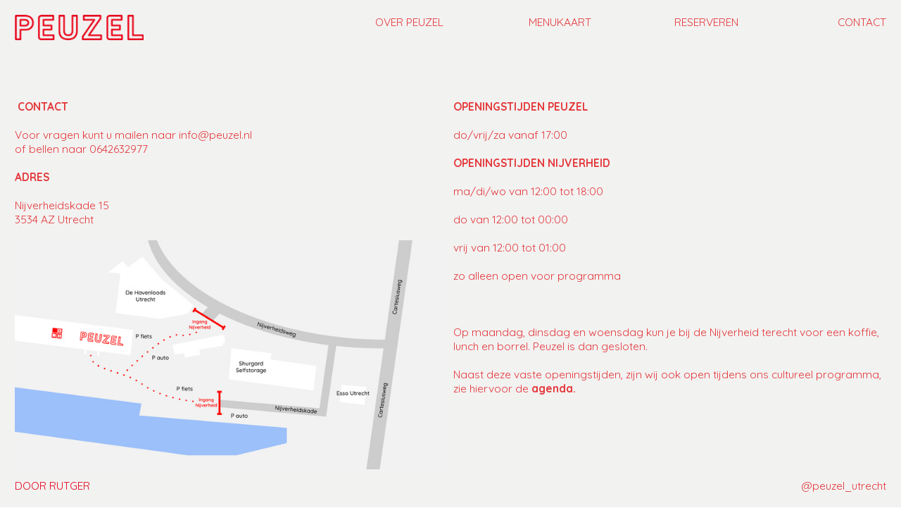

--- FILE ---
content_type: text/html; charset=UTF-8
request_url: https://peuzel.nl/Contact-mobile
body_size: 27890
content:
<!DOCTYPE html>
<!-- 

        Running on cargo.site

-->
<html lang="en" data-predefined-style="true" data-css-presets="true" data-css-preset data-typography-preset>
	<head>
<script>
				var __cargo_context__ = 'live';
				var __cargo_js_ver__ = 'c=3744406473';
				var __cargo_maint__ = false;
				
				
			</script>
					<meta http-equiv="X-UA-Compatible" content="IE=edge,chrome=1">
		<meta http-equiv="Content-Type" content="text/html; charset=utf-8">
		<meta name="viewport" content="initial-scale=1.0, maximum-scale=1.0, user-scalable=no">
		
			<meta name="robots" content="index,follow">
		<title>Contact mobile — peuzel</title>
		<meta name="description" content="CONTACT Voor kunt u mailen naar info@peuzel.nl  of bellen naar 0642632977 Instagram @peuzel_utrecht ADRES Nijverheidskade 15 3534 AZ...">
				<meta name="twitter:card" content="summary_large_image">
		<meta name="twitter:title" content="Contact mobile — peuzel">
		<meta name="twitter:description" content="CONTACT Voor kunt u mailen naar info@peuzel.nl  of bellen naar 0642632977 Instagram @peuzel_utrecht ADRES Nijverheidskade 15 3534 AZ...">
		<meta name="twitter:image" content="https://freight.cargo.site/w/1200/i/60c738d10e37e8e8a45056a3dd223fd6b8b469c468c7a1a6113d7fb5d6e91649/Plattegrond_04.jpg">
		<meta property="og:locale" content="en_US">
		<meta property="og:title" content="Contact mobile — peuzel">
		<meta property="og:description" content="CONTACT Voor kunt u mailen naar info@peuzel.nl  of bellen naar 0642632977 Instagram @peuzel_utrecht ADRES Nijverheidskade 15 3534 AZ...">
		<meta property="og:url" content="https://peuzel.nl/Contact-mobile">
		<meta property="og:image" content="https://freight.cargo.site/w/1200/i/60c738d10e37e8e8a45056a3dd223fd6b8b469c468c7a1a6113d7fb5d6e91649/Plattegrond_04.jpg">
		<meta property="og:type" content="website">

		<link rel="preconnect" href="https://static.cargo.site" crossorigin>
		<link rel="preconnect" href="https://freight.cargo.site" crossorigin>

		<link rel="preconnect" href="https://fonts.gstatic.com" crossorigin>
		
		<!--<link rel="preload" href="https://static.cargo.site/assets/social/IconFont-Regular-0.9.3.woff2" as="font" type="font/woff" crossorigin>-->

		

		<link href="https://freight.cargo.site/t/original/i/9f27fea7f746628e71a892ffead38a6747c5f8784a112c350d9342b92ce0a28d/Favicon_02.ico" rel="shortcut icon">
		<link href="https://peuzel.nl/rss" rel="alternate" type="application/rss+xml" title="peuzel feed">

		<link href="//fonts.googleapis.com/css?family=Quicksand:400,700|Space Mono:400,400italic,700,700italic&c=3744406473&" id="" rel="stylesheet" type="text/css" />
<link href="https://peuzel.nl/stylesheet?c=3744406473&1681546576" id="member_stylesheet" rel="stylesheet" type="text/css" />
<style id="">@font-face{font-family:Icons;src:url(https://static.cargo.site/assets/social/IconFont-Regular-0.9.3.woff2);unicode-range:U+E000-E15C,U+F0000,U+FE0E}@font-face{font-family:Icons;src:url(https://static.cargo.site/assets/social/IconFont-Regular-0.9.3.woff2);font-weight:240;unicode-range:U+E000-E15C,U+F0000,U+FE0E}@font-face{font-family:Icons;src:url(https://static.cargo.site/assets/social/IconFont-Regular-0.9.3.woff2);unicode-range:U+E000-E15C,U+F0000,U+FE0E;font-weight:400}@font-face{font-family:Icons;src:url(https://static.cargo.site/assets/social/IconFont-Regular-0.9.3.woff2);unicode-range:U+E000-E15C,U+F0000,U+FE0E;font-weight:600}@font-face{font-family:Icons;src:url(https://static.cargo.site/assets/social/IconFont-Regular-0.9.3.woff2);unicode-range:U+E000-E15C,U+F0000,U+FE0E;font-weight:800}@font-face{font-family:Icons;src:url(https://static.cargo.site/assets/social/IconFont-Regular-0.9.3.woff2);unicode-range:U+E000-E15C,U+F0000,U+FE0E;font-style:italic}@font-face{font-family:Icons;src:url(https://static.cargo.site/assets/social/IconFont-Regular-0.9.3.woff2);unicode-range:U+E000-E15C,U+F0000,U+FE0E;font-weight:200;font-style:italic}@font-face{font-family:Icons;src:url(https://static.cargo.site/assets/social/IconFont-Regular-0.9.3.woff2);unicode-range:U+E000-E15C,U+F0000,U+FE0E;font-weight:400;font-style:italic}@font-face{font-family:Icons;src:url(https://static.cargo.site/assets/social/IconFont-Regular-0.9.3.woff2);unicode-range:U+E000-E15C,U+F0000,U+FE0E;font-weight:600;font-style:italic}@font-face{font-family:Icons;src:url(https://static.cargo.site/assets/social/IconFont-Regular-0.9.3.woff2);unicode-range:U+E000-E15C,U+F0000,U+FE0E;font-weight:800;font-style:italic}body.iconfont-loading,body.iconfont-loading *{color:transparent!important}body{-moz-osx-font-smoothing:grayscale;-webkit-font-smoothing:antialiased;-webkit-text-size-adjust:none}body.no-scroll{overflow:hidden}/*!
 * Content
 */.page{word-wrap:break-word}:focus{outline:0}.pointer-events-none{pointer-events:none}.pointer-events-auto{pointer-events:auto}.pointer-events-none .page_content .audio-player,.pointer-events-none .page_content .shop_product,.pointer-events-none .page_content a,.pointer-events-none .page_content audio,.pointer-events-none .page_content button,.pointer-events-none .page_content details,.pointer-events-none .page_content iframe,.pointer-events-none .page_content img,.pointer-events-none .page_content input,.pointer-events-none .page_content video{pointer-events:auto}.pointer-events-none .page_content *>a,.pointer-events-none .page_content>a{position:relative}s *{text-transform:inherit}#toolset{position:fixed;bottom:10px;right:10px;z-index:8}.mobile #toolset,.template_site_inframe #toolset{display:none}#toolset a{display:block;height:24px;width:24px;margin:0;padding:0;text-decoration:none;background:rgba(0,0,0,.2)}#toolset a:hover{background:rgba(0,0,0,.8)}[data-adminview] #toolset a,[data-adminview] #toolset_admin a{background:rgba(0,0,0,.04);pointer-events:none;cursor:default}#toolset_admin a:active{background:rgba(0,0,0,.7)}#toolset_admin a svg>*{transform:scale(1.1) translate(0,-.5px);transform-origin:50% 50%}#toolset_admin a svg{pointer-events:none;width:100%!important;height:auto!important}#following-container{overflow:auto;-webkit-overflow-scrolling:touch}#following-container iframe{height:100%;width:100%;position:absolute;top:0;left:0;right:0;bottom:0}:root{--following-width:-400px;--following-animation-duration:450ms}@keyframes following-open{0%{transform:translateX(0)}100%{transform:translateX(var(--following-width))}}@keyframes following-open-inverse{0%{transform:translateX(0)}100%{transform:translateX(calc(-1 * var(--following-width)))}}@keyframes following-close{0%{transform:translateX(var(--following-width))}100%{transform:translateX(0)}}@keyframes following-close-inverse{0%{transform:translateX(calc(-1 * var(--following-width)))}100%{transform:translateX(0)}}body.animate-left{animation:following-open var(--following-animation-duration);animation-fill-mode:both;animation-timing-function:cubic-bezier(.24,1,.29,1)}#following-container.animate-left{animation:following-close-inverse var(--following-animation-duration);animation-fill-mode:both;animation-timing-function:cubic-bezier(.24,1,.29,1)}#following-container.animate-left #following-frame{animation:following-close var(--following-animation-duration);animation-fill-mode:both;animation-timing-function:cubic-bezier(.24,1,.29,1)}body.animate-right{animation:following-close var(--following-animation-duration);animation-fill-mode:both;animation-timing-function:cubic-bezier(.24,1,.29,1)}#following-container.animate-right{animation:following-open-inverse var(--following-animation-duration);animation-fill-mode:both;animation-timing-function:cubic-bezier(.24,1,.29,1)}#following-container.animate-right #following-frame{animation:following-open var(--following-animation-duration);animation-fill-mode:both;animation-timing-function:cubic-bezier(.24,1,.29,1)}.slick-slider{position:relative;display:block;-moz-box-sizing:border-box;box-sizing:border-box;-webkit-user-select:none;-moz-user-select:none;-ms-user-select:none;user-select:none;-webkit-touch-callout:none;-khtml-user-select:none;-ms-touch-action:pan-y;touch-action:pan-y;-webkit-tap-highlight-color:transparent}.slick-list{position:relative;display:block;overflow:hidden;margin:0;padding:0}.slick-list:focus{outline:0}.slick-list.dragging{cursor:pointer;cursor:hand}.slick-slider .slick-list,.slick-slider .slick-track{transform:translate3d(0,0,0);will-change:transform}.slick-track{position:relative;top:0;left:0;display:block}.slick-track:after,.slick-track:before{display:table;content:'';width:1px;height:1px;margin-top:-1px;margin-left:-1px}.slick-track:after{clear:both}.slick-loading .slick-track{visibility:hidden}.slick-slide{display:none;float:left;height:100%;min-height:1px}[dir=rtl] .slick-slide{float:right}.content .slick-slide img{display:inline-block}.content .slick-slide img:not(.image-zoom){cursor:pointer}.content .scrub .slick-list,.content .scrub .slick-slide img:not(.image-zoom){cursor:ew-resize}body.slideshow-scrub-dragging *{cursor:ew-resize!important}.content .slick-slide img:not([src]),.content .slick-slide img[src='']{width:100%;height:auto}.slick-slide.slick-loading img{display:none}.slick-slide.dragging img{pointer-events:none}.slick-initialized .slick-slide{display:block}.slick-loading .slick-slide{visibility:hidden}.slick-vertical .slick-slide{display:block;height:auto;border:1px solid transparent}.slick-arrow.slick-hidden{display:none}.slick-arrow{position:absolute;z-index:9;width:0;top:0;height:100%;cursor:pointer;will-change:opacity;-webkit-transition:opacity 333ms cubic-bezier(.4,0,.22,1);transition:opacity 333ms cubic-bezier(.4,0,.22,1)}.slick-arrow.hidden{opacity:0}.slick-arrow svg{position:absolute;width:36px;height:36px;top:0;left:0;right:0;bottom:0;margin:auto;transform:translate(.25px,.25px)}.slick-arrow svg.right-arrow{transform:translate(.25px,.25px) scaleX(-1)}.slick-arrow svg:active{opacity:.75}.slick-arrow svg .arrow-shape{fill:none!important;stroke:#fff;stroke-linecap:square}.slick-arrow svg .arrow-outline{fill:none!important;stroke-width:2.5px;stroke:rgba(0,0,0,.6);stroke-linecap:square}.slick-arrow.slick-next{right:0;text-align:right}.slick-next svg,.wallpaper-navigation .slick-next svg{margin-right:10px}.mobile .slick-next svg{margin-right:10px}.slick-arrow.slick-prev{text-align:left}.slick-prev svg,.wallpaper-navigation .slick-prev svg{margin-left:10px}.mobile .slick-prev svg{margin-left:10px}.loading_animation{display:none;vertical-align:middle;z-index:15;line-height:0;pointer-events:none;border-radius:100%}.loading_animation.hidden{display:none}.loading_animation.pulsing{opacity:0;display:inline-block;animation-delay:.1s;-webkit-animation-delay:.1s;-moz-animation-delay:.1s;animation-duration:12s;animation-iteration-count:infinite;animation:fade-pulse-in .5s ease-in-out;-moz-animation:fade-pulse-in .5s ease-in-out;-webkit-animation:fade-pulse-in .5s ease-in-out;-webkit-animation-fill-mode:forwards;-moz-animation-fill-mode:forwards;animation-fill-mode:forwards}.loading_animation.pulsing.no-delay{animation-delay:0s;-webkit-animation-delay:0s;-moz-animation-delay:0s}.loading_animation div{border-radius:100%}.loading_animation div svg{max-width:100%;height:auto}.loading_animation div,.loading_animation div svg{width:20px;height:20px}.loading_animation.full-width svg{width:100%;height:auto}.loading_animation.full-width.big svg{width:100px;height:100px}.loading_animation div svg>*{fill:#ccc}.loading_animation div{-webkit-animation:spin-loading 12s ease-out;-webkit-animation-iteration-count:infinite;-moz-animation:spin-loading 12s ease-out;-moz-animation-iteration-count:infinite;animation:spin-loading 12s ease-out;animation-iteration-count:infinite}.loading_animation.hidden{display:none}[data-backdrop] .loading_animation{position:absolute;top:15px;left:15px;z-index:99}.loading_animation.position-absolute.middle{top:calc(50% - 10px);left:calc(50% - 10px)}.loading_animation.position-absolute.topleft{top:0;left:0}.loading_animation.position-absolute.middleright{top:calc(50% - 10px);right:1rem}.loading_animation.position-absolute.middleleft{top:calc(50% - 10px);left:1rem}.loading_animation.gray div svg>*{fill:#999}.loading_animation.gray-dark div svg>*{fill:#666}.loading_animation.gray-darker div svg>*{fill:#555}.loading_animation.gray-light div svg>*{fill:#ccc}.loading_animation.white div svg>*{fill:rgba(255,255,255,.85)}.loading_animation.blue div svg>*{fill:#698fff}.loading_animation.inline{display:inline-block;margin-bottom:.5ex}.loading_animation.inline.left{margin-right:.5ex}@-webkit-keyframes fade-pulse-in{0%{opacity:0}50%{opacity:.5}100%{opacity:1}}@-moz-keyframes fade-pulse-in{0%{opacity:0}50%{opacity:.5}100%{opacity:1}}@keyframes fade-pulse-in{0%{opacity:0}50%{opacity:.5}100%{opacity:1}}@-webkit-keyframes pulsate{0%{opacity:1}50%{opacity:0}100%{opacity:1}}@-moz-keyframes pulsate{0%{opacity:1}50%{opacity:0}100%{opacity:1}}@keyframes pulsate{0%{opacity:1}50%{opacity:0}100%{opacity:1}}@-webkit-keyframes spin-loading{0%{transform:rotate(0)}9%{transform:rotate(1050deg)}18%{transform:rotate(-1090deg)}20%{transform:rotate(-1080deg)}23%{transform:rotate(-1080deg)}28%{transform:rotate(-1095deg)}29%{transform:rotate(-1065deg)}34%{transform:rotate(-1080deg)}35%{transform:rotate(-1050deg)}40%{transform:rotate(-1065deg)}41%{transform:rotate(-1035deg)}44%{transform:rotate(-1035deg)}47%{transform:rotate(-2160deg)}50%{transform:rotate(-2160deg)}56%{transform:rotate(45deg)}60%{transform:rotate(45deg)}80%{transform:rotate(6120deg)}100%{transform:rotate(0)}}@keyframes spin-loading{0%{transform:rotate(0)}9%{transform:rotate(1050deg)}18%{transform:rotate(-1090deg)}20%{transform:rotate(-1080deg)}23%{transform:rotate(-1080deg)}28%{transform:rotate(-1095deg)}29%{transform:rotate(-1065deg)}34%{transform:rotate(-1080deg)}35%{transform:rotate(-1050deg)}40%{transform:rotate(-1065deg)}41%{transform:rotate(-1035deg)}44%{transform:rotate(-1035deg)}47%{transform:rotate(-2160deg)}50%{transform:rotate(-2160deg)}56%{transform:rotate(45deg)}60%{transform:rotate(45deg)}80%{transform:rotate(6120deg)}100%{transform:rotate(0)}}[grid-row]{align-items:flex-start;box-sizing:border-box;display:-webkit-box;display:-webkit-flex;display:-ms-flexbox;display:flex;-webkit-flex-wrap:wrap;-ms-flex-wrap:wrap;flex-wrap:wrap}[grid-col]{box-sizing:border-box}[grid-row] [grid-col].empty:after{content:"\0000A0";cursor:text}body.mobile[data-adminview=content-editproject] [grid-row] [grid-col].empty:after{display:none}[grid-col=auto]{-webkit-box-flex:1;-webkit-flex:1;-ms-flex:1;flex:1}[grid-col=x12]{width:100%}[grid-col=x11]{width:50%}[grid-col=x10]{width:33.33%}[grid-col=x9]{width:25%}[grid-col=x8]{width:20%}[grid-col=x7]{width:16.666666667%}[grid-col=x6]{width:14.285714286%}[grid-col=x5]{width:12.5%}[grid-col=x4]{width:11.111111111%}[grid-col=x3]{width:10%}[grid-col=x2]{width:9.090909091%}[grid-col=x1]{width:8.333333333%}[grid-col="1"]{width:8.33333%}[grid-col="2"]{width:16.66667%}[grid-col="3"]{width:25%}[grid-col="4"]{width:33.33333%}[grid-col="5"]{width:41.66667%}[grid-col="6"]{width:50%}[grid-col="7"]{width:58.33333%}[grid-col="8"]{width:66.66667%}[grid-col="9"]{width:75%}[grid-col="10"]{width:83.33333%}[grid-col="11"]{width:91.66667%}[grid-col="12"]{width:100%}body.mobile [grid-responsive] [grid-col]{width:100%;-webkit-box-flex:none;-webkit-flex:none;-ms-flex:none;flex:none}[data-ce-host=true][contenteditable=true] [grid-pad]{pointer-events:none}[data-ce-host=true][contenteditable=true] [grid-pad]>*{pointer-events:auto}[grid-pad="0"]{padding:0}[grid-pad="0.25"]{padding:.125rem}[grid-pad="0.5"]{padding:.25rem}[grid-pad="0.75"]{padding:.375rem}[grid-pad="1"]{padding:.5rem}[grid-pad="1.25"]{padding:.625rem}[grid-pad="1.5"]{padding:.75rem}[grid-pad="1.75"]{padding:.875rem}[grid-pad="2"]{padding:1rem}[grid-pad="2.5"]{padding:1.25rem}[grid-pad="3"]{padding:1.5rem}[grid-pad="3.5"]{padding:1.75rem}[grid-pad="4"]{padding:2rem}[grid-pad="5"]{padding:2.5rem}[grid-pad="6"]{padding:3rem}[grid-pad="7"]{padding:3.5rem}[grid-pad="8"]{padding:4rem}[grid-pad="9"]{padding:4.5rem}[grid-pad="10"]{padding:5rem}[grid-gutter="0"]{margin:0}[grid-gutter="0.5"]{margin:-.25rem}[grid-gutter="1"]{margin:-.5rem}[grid-gutter="1.5"]{margin:-.75rem}[grid-gutter="2"]{margin:-1rem}[grid-gutter="2.5"]{margin:-1.25rem}[grid-gutter="3"]{margin:-1.5rem}[grid-gutter="3.5"]{margin:-1.75rem}[grid-gutter="4"]{margin:-2rem}[grid-gutter="5"]{margin:-2.5rem}[grid-gutter="6"]{margin:-3rem}[grid-gutter="7"]{margin:-3.5rem}[grid-gutter="8"]{margin:-4rem}[grid-gutter="10"]{margin:-5rem}[grid-gutter="12"]{margin:-6rem}[grid-gutter="14"]{margin:-7rem}[grid-gutter="16"]{margin:-8rem}[grid-gutter="18"]{margin:-9rem}[grid-gutter="20"]{margin:-10rem}small{max-width:100%;text-decoration:inherit}img:not([src]),img[src='']{outline:1px solid rgba(177,177,177,.4);outline-offset:-1px;content:url([data-uri])}img.image-zoom{cursor:-webkit-zoom-in;cursor:-moz-zoom-in;cursor:zoom-in}#imprimatur{color:#333;font-size:10px;font-family:-apple-system,BlinkMacSystemFont,"Segoe UI",Roboto,Oxygen,Ubuntu,Cantarell,"Open Sans","Helvetica Neue",sans-serif,"Sans Serif",Icons;/*!System*/position:fixed;opacity:.3;right:-28px;bottom:160px;transform:rotate(270deg);-ms-transform:rotate(270deg);-webkit-transform:rotate(270deg);z-index:8;text-transform:uppercase;color:#999;opacity:.5;padding-bottom:2px;text-decoration:none}.mobile #imprimatur{display:none}bodycopy cargo-link a{font-family:-apple-system,BlinkMacSystemFont,"Segoe UI",Roboto,Oxygen,Ubuntu,Cantarell,"Open Sans","Helvetica Neue",sans-serif,"Sans Serif",Icons;/*!System*/font-size:12px;font-style:normal;font-weight:400;transform:rotate(270deg);text-decoration:none;position:fixed!important;right:-27px;bottom:100px;text-decoration:none;letter-spacing:normal;background:0 0;border:0;border-bottom:0;outline:0}/*! PhotoSwipe Default UI CSS by Dmitry Semenov | photoswipe.com | MIT license */.pswp--has_mouse .pswp__button--arrow--left,.pswp--has_mouse .pswp__button--arrow--right,.pswp__ui{visibility:visible}.pswp--minimal--dark .pswp__top-bar,.pswp__button{background:0 0}.pswp,.pswp__bg,.pswp__container,.pswp__img--placeholder,.pswp__zoom-wrap,.quick-view-navigation{-webkit-backface-visibility:hidden}.pswp__button{cursor:pointer;opacity:1;-webkit-appearance:none;transition:opacity .2s;-webkit-box-shadow:none;box-shadow:none}.pswp__button-close>svg{top:10px;right:10px;margin-left:auto}.pswp--touch .quick-view-navigation{display:none}.pswp__ui{-webkit-font-smoothing:auto;opacity:1;z-index:1550}.quick-view-navigation{will-change:opacity;-webkit-transition:opacity 333ms cubic-bezier(.4,0,.22,1);transition:opacity 333ms cubic-bezier(.4,0,.22,1)}.quick-view-navigation .pswp__group .pswp__button{pointer-events:auto}.pswp__button>svg{position:absolute;width:36px;height:36px}.quick-view-navigation .pswp__group:active svg{opacity:.75}.pswp__button svg .shape-shape{fill:#fff}.pswp__button svg .shape-outline{fill:#000}.pswp__button-prev>svg{top:0;bottom:0;left:10px;margin:auto}.pswp__button-next>svg{top:0;bottom:0;right:10px;margin:auto}.quick-view-navigation .pswp__group .pswp__button-prev{position:absolute;left:0;top:0;width:0;height:100%}.quick-view-navigation .pswp__group .pswp__button-next{position:absolute;right:0;top:0;width:0;height:100%}.quick-view-navigation .close-button,.quick-view-navigation .left-arrow,.quick-view-navigation .right-arrow{transform:translate(.25px,.25px)}.quick-view-navigation .right-arrow{transform:translate(.25px,.25px) scaleX(-1)}.pswp__button svg .shape-outline{fill:transparent!important;stroke:#000;stroke-width:2.5px;stroke-linecap:square}.pswp__button svg .shape-shape{fill:transparent!important;stroke:#fff;stroke-width:1.5px;stroke-linecap:square}.pswp__bg,.pswp__scroll-wrap,.pswp__zoom-wrap{width:100%;position:absolute}.quick-view-navigation .pswp__group .pswp__button-close{margin:0}.pswp__container,.pswp__item,.pswp__zoom-wrap{right:0;bottom:0;top:0;position:absolute;left:0}.pswp__ui--hidden .pswp__button{opacity:.001}.pswp__ui--hidden .pswp__button,.pswp__ui--hidden .pswp__button *{pointer-events:none}.pswp .pswp__ui.pswp__ui--displaynone{display:none}.pswp__element--disabled{display:none!important}/*! PhotoSwipe main CSS by Dmitry Semenov | photoswipe.com | MIT license */.pswp{position:fixed;display:none;height:100%;width:100%;top:0;left:0;right:0;bottom:0;margin:auto;-ms-touch-action:none;touch-action:none;z-index:9999999;-webkit-text-size-adjust:100%;line-height:initial;letter-spacing:initial;outline:0}.pswp img{max-width:none}.pswp--zoom-disabled .pswp__img{cursor:default!important}.pswp--animate_opacity{opacity:.001;will-change:opacity;-webkit-transition:opacity 333ms cubic-bezier(.4,0,.22,1);transition:opacity 333ms cubic-bezier(.4,0,.22,1)}.pswp--open{display:block}.pswp--zoom-allowed .pswp__img{cursor:-webkit-zoom-in;cursor:-moz-zoom-in;cursor:zoom-in}.pswp--zoomed-in .pswp__img{cursor:-webkit-grab;cursor:-moz-grab;cursor:grab}.pswp--dragging .pswp__img{cursor:-webkit-grabbing;cursor:-moz-grabbing;cursor:grabbing}.pswp__bg{left:0;top:0;height:100%;opacity:0;transform:translateZ(0);will-change:opacity}.pswp__scroll-wrap{left:0;top:0;height:100%}.pswp__container,.pswp__zoom-wrap{-ms-touch-action:none;touch-action:none}.pswp__container,.pswp__img{-webkit-user-select:none;-moz-user-select:none;-ms-user-select:none;user-select:none;-webkit-tap-highlight-color:transparent;-webkit-touch-callout:none}.pswp__zoom-wrap{-webkit-transform-origin:left top;-ms-transform-origin:left top;transform-origin:left top;-webkit-transition:-webkit-transform 222ms cubic-bezier(.4,0,.22,1);transition:transform 222ms cubic-bezier(.4,0,.22,1)}.pswp__bg{-webkit-transition:opacity 222ms cubic-bezier(.4,0,.22,1);transition:opacity 222ms cubic-bezier(.4,0,.22,1)}.pswp--animated-in .pswp__bg,.pswp--animated-in .pswp__zoom-wrap{-webkit-transition:none;transition:none}.pswp--hide-overflow .pswp__scroll-wrap,.pswp--hide-overflow.pswp{overflow:hidden}.pswp__img{position:absolute;width:auto;height:auto;top:0;left:0}.pswp__img--placeholder--blank{background:#222}.pswp--ie .pswp__img{width:100%!important;height:auto!important;left:0;top:0}.pswp__ui--idle{opacity:0}.pswp__error-msg{position:absolute;left:0;top:50%;width:100%;text-align:center;font-size:14px;line-height:16px;margin-top:-8px;color:#ccc}.pswp__error-msg a{color:#ccc;text-decoration:underline}.pswp__error-msg{font-family:-apple-system,BlinkMacSystemFont,"Segoe UI",Roboto,Oxygen,Ubuntu,Cantarell,"Open Sans","Helvetica Neue",sans-serif}.quick-view.mouse-down .iframe-item{pointer-events:none!important}.quick-view-caption-positioner{pointer-events:none;width:100%;height:100%}.quick-view-caption-wrapper{margin:auto;position:absolute;bottom:0;left:0;right:0}.quick-view-horizontal-align-left .quick-view-caption-wrapper{margin-left:0}.quick-view-horizontal-align-right .quick-view-caption-wrapper{margin-right:0}[data-quick-view-caption]{transition:.1s opacity ease-in-out;position:absolute;bottom:0;left:0;right:0}.quick-view-horizontal-align-left [data-quick-view-caption]{text-align:left}.quick-view-horizontal-align-right [data-quick-view-caption]{text-align:right}.quick-view-caption{transition:.1s opacity ease-in-out}.quick-view-caption>*{display:inline-block}.quick-view-caption *{pointer-events:auto}.quick-view-caption.hidden{opacity:0}.shop_product .dropdown_wrapper{flex:0 0 100%;position:relative}.shop_product select{appearance:none;-moz-appearance:none;-webkit-appearance:none;outline:0;-webkit-font-smoothing:antialiased;-moz-osx-font-smoothing:grayscale;cursor:pointer;border-radius:0;white-space:nowrap;overflow:hidden!important;text-overflow:ellipsis}.shop_product select.dropdown::-ms-expand{display:none}.shop_product a{cursor:pointer;border-bottom:none;text-decoration:none}.shop_product a.out-of-stock{pointer-events:none}body.audio-player-dragging *{cursor:ew-resize!important}.audio-player{display:inline-flex;flex:1 0 calc(100% - 2px);width:calc(100% - 2px)}.audio-player .button{height:100%;flex:0 0 3.3rem;display:flex}.audio-player .separator{left:3.3rem;height:100%}.audio-player .buffer{width:0%;height:100%;transition:left .3s linear,width .3s linear}.audio-player.seeking .buffer{transition:left 0s,width 0s}.audio-player.seeking{user-select:none;-webkit-user-select:none;cursor:ew-resize}.audio-player.seeking *{user-select:none;-webkit-user-select:none;cursor:ew-resize}.audio-player .bar{overflow:hidden;display:flex;justify-content:space-between;align-content:center;flex-grow:1}.audio-player .progress{width:0%;height:100%;transition:width .3s linear}.audio-player.seeking .progress{transition:width 0s}.audio-player .pause,.audio-player .play{cursor:pointer;height:100%}.audio-player .note-icon{margin:auto 0;order:2;flex:0 1 auto}.audio-player .title{white-space:nowrap;overflow:hidden;text-overflow:ellipsis;pointer-events:none;user-select:none;padding:.5rem 0 .5rem 1rem;margin:auto auto auto 0;flex:0 3 auto;min-width:0;width:100%}.audio-player .total-time{flex:0 1 auto;margin:auto 0}.audio-player .current-time,.audio-player .play-text{flex:0 1 auto;margin:auto 0}.audio-player .stream-anim{user-select:none;margin:auto auto auto 0}.audio-player .stream-anim span{display:inline-block}.audio-player .buffer,.audio-player .current-time,.audio-player .note-svg,.audio-player .play-text,.audio-player .separator,.audio-player .total-time{user-select:none;pointer-events:none}.audio-player .buffer,.audio-player .play-text,.audio-player .progress{position:absolute}.audio-player,.audio-player .bar,.audio-player .button,.audio-player .current-time,.audio-player .note-icon,.audio-player .pause,.audio-player .play,.audio-player .total-time{position:relative}body.mobile .audio-player,body.mobile .audio-player *{-webkit-touch-callout:none}#standalone-admin-frame{border:0;width:400px;position:absolute;right:0;top:0;height:100vh;z-index:99}body[standalone-admin=true] #standalone-admin-frame{transform:translate(0,0)}body[standalone-admin=true] .main_container{width:calc(100% - 400px)}body[standalone-admin=false] #standalone-admin-frame{transform:translate(100%,0)}body[standalone-admin=false] .main_container{width:100%}.toggle_standaloneAdmin{position:fixed;top:0;right:400px;height:40px;width:40px;z-index:999;cursor:pointer;background-color:rgba(0,0,0,.4)}.toggle_standaloneAdmin:active{opacity:.7}body[standalone-admin=false] .toggle_standaloneAdmin{right:0}.toggle_standaloneAdmin *{color:#fff;fill:#fff}.toggle_standaloneAdmin svg{padding:6px;width:100%;height:100%;opacity:.85}body[standalone-admin=false] .toggle_standaloneAdmin #close,body[standalone-admin=true] .toggle_standaloneAdmin #backdropsettings{display:none}.toggle_standaloneAdmin>div{width:100%;height:100%}#admin_toggle_button{position:fixed;top:50%;transform:translate(0,-50%);right:400px;height:36px;width:12px;z-index:999;cursor:pointer;background-color:rgba(0,0,0,.09);padding-left:2px;margin-right:5px}#admin_toggle_button .bar{content:'';background:rgba(0,0,0,.09);position:fixed;width:5px;bottom:0;top:0;z-index:10}#admin_toggle_button:active{background:rgba(0,0,0,.065)}#admin_toggle_button *{color:#fff;fill:#fff}#admin_toggle_button svg{padding:0;width:16px;height:36px;margin-left:1px;opacity:1}#admin_toggle_button svg *{fill:#fff;opacity:1}#admin_toggle_button[data-state=closed] .toggle_admin_close{display:none}#admin_toggle_button[data-state=closed],#admin_toggle_button[data-state=closed] .toggle_admin_open{width:20px;cursor:pointer;margin:0}#admin_toggle_button[data-state=closed] svg{margin-left:2px}#admin_toggle_button[data-state=open] .toggle_admin_open{display:none}select,select *{text-rendering:auto!important}b b{font-weight:inherit}*{-webkit-box-sizing:border-box;-moz-box-sizing:border-box;box-sizing:border-box}customhtml>*{position:relative;z-index:10}body,html{min-height:100vh;margin:0;padding:0}html{touch-action:manipulation;position:relative;background-color:#fff}.main_container{min-height:100vh;width:100%;overflow:hidden}.container{display:-webkit-box;display:-webkit-flex;display:-moz-box;display:-ms-flexbox;display:flex;-webkit-flex-wrap:wrap;-moz-flex-wrap:wrap;-ms-flex-wrap:wrap;flex-wrap:wrap;max-width:100%;width:100%;overflow:visible}.container{align-items:flex-start;-webkit-align-items:flex-start}.page{z-index:2}.page ul li>text-limit{display:block}.content,.content_container,.pinned{-webkit-flex:1 0 auto;-moz-flex:1 0 auto;-ms-flex:1 0 auto;flex:1 0 auto;max-width:100%}.content_container{width:100%}.content_container.full_height{min-height:100vh}.page_background{position:absolute;top:0;left:0;width:100%;height:100%}.page_container{position:relative;overflow:visible;width:100%}.backdrop{position:absolute;top:0;z-index:1;width:100%;height:100%;max-height:100vh}.backdrop>div{position:absolute;top:0;left:0;width:100%;height:100%;-webkit-backface-visibility:hidden;backface-visibility:hidden;transform:translate3d(0,0,0);contain:strict}[data-backdrop].backdrop>div[data-overflowing]{max-height:100vh;position:absolute;top:0;left:0}body.mobile [split-responsive]{display:flex;flex-direction:column}body.mobile [split-responsive] .container{width:100%;order:2}body.mobile [split-responsive] .backdrop{position:relative;height:50vh;width:100%;order:1}body.mobile [split-responsive] [data-auxiliary].backdrop{position:absolute;height:50vh;width:100%;order:1}.page{position:relative;z-index:2}img[data-align=left]{float:left}img[data-align=right]{float:right}[data-rotation]{transform-origin:center center}.content .page_content:not([contenteditable=true]) [data-draggable]{pointer-events:auto!important;backface-visibility:hidden}.preserve-3d{-moz-transform-style:preserve-3d;transform-style:preserve-3d}.content .page_content:not([contenteditable=true]) [data-draggable] iframe{pointer-events:none!important}.dragging-active iframe{pointer-events:none!important}.content .page_content:not([contenteditable=true]) [data-draggable]:active{opacity:1}.content .scroll-transition-fade{transition:transform 1s ease-in-out,opacity .8s ease-in-out}.content .scroll-transition-fade.below-viewport{opacity:0;transform:translateY(40px)}.mobile.full_width .page_container:not([split-layout]) .container_width{width:100%}[data-view=pinned_bottom] .bottom_pin_invisibility{visibility:hidden}.pinned{position:relative;width:100%}.pinned .page_container.accommodate:not(.fixed):not(.overlay){z-index:2}.pinned .page_container.overlay{position:absolute;z-index:4}.pinned .page_container.overlay.fixed{position:fixed}.pinned .page_container.overlay.fixed .page{max-height:100vh;-webkit-overflow-scrolling:touch}.pinned .page_container.overlay.fixed .page.allow-scroll{overflow-y:auto;overflow-x:hidden}.pinned .page_container.overlay.fixed .page.allow-scroll{align-items:flex-start;-webkit-align-items:flex-start}.pinned .page_container .page.allow-scroll::-webkit-scrollbar{width:0;background:0 0;display:none}.pinned.pinned_top .page_container.overlay{left:0;top:0}.pinned.pinned_bottom .page_container.overlay{left:0;bottom:0}div[data-container=set]:empty{margin-top:1px}.thumbnails{position:relative;z-index:1}[thumbnails=grid]{align-items:baseline}[thumbnails=justify] .thumbnail{box-sizing:content-box}[thumbnails][data-padding-zero] .thumbnail{margin-bottom:-1px}[thumbnails=montessori] .thumbnail{pointer-events:auto;position:absolute}[thumbnails] .thumbnail>a{display:block;text-decoration:none}[thumbnails=montessori]{height:0}[thumbnails][data-resizing],[thumbnails][data-resizing] *{cursor:nwse-resize}[thumbnails] .thumbnail .resize-handle{cursor:nwse-resize;width:26px;height:26px;padding:5px;position:absolute;opacity:.75;right:-1px;bottom:-1px;z-index:100}[thumbnails][data-resizing] .resize-handle{display:none}[thumbnails] .thumbnail .resize-handle svg{position:absolute;top:0;left:0}[thumbnails] .thumbnail .resize-handle:hover{opacity:1}[data-can-move].thumbnail .resize-handle svg .resize_path_outline{fill:#fff}[data-can-move].thumbnail .resize-handle svg .resize_path{fill:#000}[thumbnails=montessori] .thumbnail_sizer{height:0;width:100%;position:relative;padding-bottom:100%;pointer-events:none}[thumbnails] .thumbnail img{display:block;min-height:3px;margin-bottom:0}[thumbnails] .thumbnail img:not([src]),img[src=""]{margin:0!important;width:100%;min-height:3px;height:100%!important;position:absolute}[aspect-ratio="1x1"].thumb_image{height:0;padding-bottom:100%;overflow:hidden}[aspect-ratio="4x3"].thumb_image{height:0;padding-bottom:75%;overflow:hidden}[aspect-ratio="16x9"].thumb_image{height:0;padding-bottom:56.25%;overflow:hidden}[thumbnails] .thumb_image{width:100%;position:relative}[thumbnails][thumbnail-vertical-align=top]{align-items:flex-start}[thumbnails][thumbnail-vertical-align=middle]{align-items:center}[thumbnails][thumbnail-vertical-align=bottom]{align-items:baseline}[thumbnails][thumbnail-horizontal-align=left]{justify-content:flex-start}[thumbnails][thumbnail-horizontal-align=middle]{justify-content:center}[thumbnails][thumbnail-horizontal-align=right]{justify-content:flex-end}.thumb_image.default_image>svg{position:absolute;top:0;left:0;bottom:0;right:0;width:100%;height:100%}.thumb_image.default_image{outline:1px solid #ccc;outline-offset:-1px;position:relative}.mobile.full_width [data-view=Thumbnail] .thumbnails_width{width:100%}.content [data-draggable] a:active,.content [data-draggable] img:active{opacity:initial}.content .draggable-dragging{opacity:initial}[data-draggable].draggable_visible{visibility:visible}[data-draggable].draggable_hidden{visibility:hidden}.gallery_card [data-draggable],.marquee [data-draggable]{visibility:inherit}[data-draggable]{visibility:visible;background-color:rgba(0,0,0,.003)}#site_menu_panel_container .image-gallery:not(.initialized){height:0;padding-bottom:100%;min-height:initial}.image-gallery:not(.initialized){min-height:100vh;visibility:hidden;width:100%}.image-gallery .gallery_card img{display:block;width:100%;height:auto}.image-gallery .gallery_card{transform-origin:center}.image-gallery .gallery_card.dragging{opacity:.1;transform:initial!important}.image-gallery:not([image-gallery=slideshow]) .gallery_card iframe:only-child,.image-gallery:not([image-gallery=slideshow]) .gallery_card video:only-child{width:100%;height:100%;top:0;left:0;position:absolute}.image-gallery[image-gallery=slideshow] .gallery_card video[muted][autoplay]:not([controls]),.image-gallery[image-gallery=slideshow] .gallery_card video[muted][data-autoplay]:not([controls]){pointer-events:none}.image-gallery [image-gallery-pad="0"] video:only-child{object-fit:cover;height:calc(100% + 1px)}div.image-gallery>a,div.image-gallery>iframe,div.image-gallery>img,div.image-gallery>video{display:none}[image-gallery-row]{align-items:flex-start;box-sizing:border-box;display:-webkit-box;display:-webkit-flex;display:-ms-flexbox;display:flex;-webkit-flex-wrap:wrap;-ms-flex-wrap:wrap;flex-wrap:wrap}.image-gallery .gallery_card_image{width:100%;position:relative}[data-predefined-style=true] .image-gallery a.gallery_card{display:block;border:none}[image-gallery-col]{box-sizing:border-box}[image-gallery-col=x12]{width:100%}[image-gallery-col=x11]{width:50%}[image-gallery-col=x10]{width:33.33%}[image-gallery-col=x9]{width:25%}[image-gallery-col=x8]{width:20%}[image-gallery-col=x7]{width:16.666666667%}[image-gallery-col=x6]{width:14.285714286%}[image-gallery-col=x5]{width:12.5%}[image-gallery-col=x4]{width:11.111111111%}[image-gallery-col=x3]{width:10%}[image-gallery-col=x2]{width:9.090909091%}[image-gallery-col=x1]{width:8.333333333%}.content .page_content [image-gallery-pad].image-gallery{pointer-events:none}.content .page_content [image-gallery-pad].image-gallery .gallery_card_image>*,.content .page_content [image-gallery-pad].image-gallery .gallery_image_caption{pointer-events:auto}.content .page_content [image-gallery-pad="0"]{padding:0}.content .page_content [image-gallery-pad="0.25"]{padding:.125rem}.content .page_content [image-gallery-pad="0.5"]{padding:.25rem}.content .page_content [image-gallery-pad="0.75"]{padding:.375rem}.content .page_content [image-gallery-pad="1"]{padding:.5rem}.content .page_content [image-gallery-pad="1.25"]{padding:.625rem}.content .page_content [image-gallery-pad="1.5"]{padding:.75rem}.content .page_content [image-gallery-pad="1.75"]{padding:.875rem}.content .page_content [image-gallery-pad="2"]{padding:1rem}.content .page_content [image-gallery-pad="2.5"]{padding:1.25rem}.content .page_content [image-gallery-pad="3"]{padding:1.5rem}.content .page_content [image-gallery-pad="3.5"]{padding:1.75rem}.content .page_content [image-gallery-pad="4"]{padding:2rem}.content .page_content [image-gallery-pad="5"]{padding:2.5rem}.content .page_content [image-gallery-pad="6"]{padding:3rem}.content .page_content [image-gallery-pad="7"]{padding:3.5rem}.content .page_content [image-gallery-pad="8"]{padding:4rem}.content .page_content [image-gallery-pad="9"]{padding:4.5rem}.content .page_content [image-gallery-pad="10"]{padding:5rem}.content .page_content [image-gallery-gutter="0"]{margin:0}.content .page_content [image-gallery-gutter="0.5"]{margin:-.25rem}.content .page_content [image-gallery-gutter="1"]{margin:-.5rem}.content .page_content [image-gallery-gutter="1.5"]{margin:-.75rem}.content .page_content [image-gallery-gutter="2"]{margin:-1rem}.content .page_content [image-gallery-gutter="2.5"]{margin:-1.25rem}.content .page_content [image-gallery-gutter="3"]{margin:-1.5rem}.content .page_content [image-gallery-gutter="3.5"]{margin:-1.75rem}.content .page_content [image-gallery-gutter="4"]{margin:-2rem}.content .page_content [image-gallery-gutter="5"]{margin:-2.5rem}.content .page_content [image-gallery-gutter="6"]{margin:-3rem}.content .page_content [image-gallery-gutter="7"]{margin:-3.5rem}.content .page_content [image-gallery-gutter="8"]{margin:-4rem}.content .page_content [image-gallery-gutter="10"]{margin:-5rem}.content .page_content [image-gallery-gutter="12"]{margin:-6rem}.content .page_content [image-gallery-gutter="14"]{margin:-7rem}.content .page_content [image-gallery-gutter="16"]{margin:-8rem}.content .page_content [image-gallery-gutter="18"]{margin:-9rem}.content .page_content [image-gallery-gutter="20"]{margin:-10rem}[image-gallery=slideshow]:not(.initialized)>*{min-height:1px;opacity:0;min-width:100%}[image-gallery=slideshow][data-constrained-by=height] [image-gallery-vertical-align].slick-track{align-items:flex-start}[image-gallery=slideshow] img.image-zoom:active{opacity:initial}[image-gallery=slideshow].slick-initialized .gallery_card{pointer-events:none}[image-gallery=slideshow].slick-initialized .gallery_card.slick-current{pointer-events:auto}[image-gallery=slideshow] .gallery_card:not(.has_caption){line-height:0}.content .page_content [image-gallery=slideshow].image-gallery>*{pointer-events:auto}.content [image-gallery=slideshow].image-gallery.slick-initialized .gallery_card{overflow:hidden;margin:0;display:flex;flex-flow:row wrap;flex-shrink:0}.content [image-gallery=slideshow].image-gallery.slick-initialized .gallery_card.slick-current{overflow:visible}[image-gallery=slideshow] .gallery_image_caption{opacity:1;transition:opacity .3s;-webkit-transition:opacity .3s;width:100%;margin-left:auto;margin-right:auto;clear:both}[image-gallery-horizontal-align=left] .gallery_image_caption{text-align:left}[image-gallery-horizontal-align=middle] .gallery_image_caption{text-align:center}[image-gallery-horizontal-align=right] .gallery_image_caption{text-align:right}[image-gallery=slideshow][data-slideshow-in-transition] .gallery_image_caption{opacity:0;transition:opacity .3s;-webkit-transition:opacity .3s}[image-gallery=slideshow] .gallery_card_image{width:initial;margin:0;display:inline-block}[image-gallery=slideshow] .gallery_card img{margin:0;display:block}[image-gallery=slideshow][data-exploded]{align-items:flex-start;box-sizing:border-box;display:-webkit-box;display:-webkit-flex;display:-ms-flexbox;display:flex;-webkit-flex-wrap:wrap;-ms-flex-wrap:wrap;flex-wrap:wrap;justify-content:flex-start;align-content:flex-start}[image-gallery=slideshow][data-exploded] .gallery_card{padding:1rem;width:16.666%}[image-gallery=slideshow][data-exploded] .gallery_card_image{height:0;display:block;width:100%}[image-gallery=grid]{align-items:baseline}[image-gallery=grid] .gallery_card.has_caption .gallery_card_image{display:block}[image-gallery=grid] [image-gallery-pad="0"].gallery_card{margin-bottom:-1px}[image-gallery=grid] .gallery_card img{margin:0}[image-gallery=columns] .gallery_card img{margin:0}[image-gallery=justify]{align-items:flex-start}[image-gallery=justify] .gallery_card img{margin:0}[image-gallery=montessori][image-gallery-row]{display:block}[image-gallery=montessori] a.gallery_card,[image-gallery=montessori] div.gallery_card{position:absolute;pointer-events:auto}[image-gallery=montessori][data-can-move] .gallery_card,[image-gallery=montessori][data-can-move] .gallery_card .gallery_card_image,[image-gallery=montessori][data-can-move] .gallery_card .gallery_card_image>*{cursor:move}[image-gallery=montessori]{position:relative;height:0}[image-gallery=freeform] .gallery_card{position:relative}[image-gallery=freeform] [image-gallery-pad="0"].gallery_card{margin-bottom:-1px}[image-gallery-vertical-align]{display:flex;flex-flow:row wrap}[image-gallery-vertical-align].slick-track{display:flex;flex-flow:row nowrap}.image-gallery .slick-list{margin-bottom:-.3px}[image-gallery-vertical-align=top]{align-content:flex-start;align-items:flex-start}[image-gallery-vertical-align=middle]{align-items:center;align-content:center}[image-gallery-vertical-align=bottom]{align-content:flex-end;align-items:flex-end}[image-gallery-horizontal-align=left]{justify-content:flex-start}[image-gallery-horizontal-align=middle]{justify-content:center}[image-gallery-horizontal-align=right]{justify-content:flex-end}.image-gallery[data-resizing],.image-gallery[data-resizing] *{cursor:nwse-resize!important}.image-gallery .gallery_card .resize-handle,.image-gallery .gallery_card .resize-handle *{cursor:nwse-resize!important}.image-gallery .gallery_card .resize-handle{width:26px;height:26px;padding:5px;position:absolute;opacity:.75;right:-1px;bottom:-1px;z-index:10}.image-gallery[data-resizing] .resize-handle{display:none}.image-gallery .gallery_card .resize-handle svg{cursor:nwse-resize!important;position:absolute;top:0;left:0}.image-gallery .gallery_card .resize-handle:hover{opacity:1}[data-can-move].gallery_card .resize-handle svg .resize_path_outline{fill:#fff}[data-can-move].gallery_card .resize-handle svg .resize_path{fill:#000}[image-gallery=montessori] .thumbnail_sizer{height:0;width:100%;position:relative;padding-bottom:100%;pointer-events:none}#site_menu_button{display:block;text-decoration:none;pointer-events:auto;z-index:9;vertical-align:top;cursor:pointer;box-sizing:content-box;font-family:Icons}#site_menu_button.custom_icon{padding:0;line-height:0}#site_menu_button.custom_icon img{width:100%;height:auto}#site_menu_wrapper.disabled #site_menu_button{display:none}#site_menu_wrapper.mobile_only #site_menu_button{display:none}body.mobile #site_menu_wrapper.mobile_only:not(.disabled) #site_menu_button:not(.active){display:block}#site_menu_panel_container[data-type=cargo_menu] #site_menu_panel{display:block;position:fixed;top:0;right:0;bottom:0;left:0;z-index:10;cursor:default}.site_menu{pointer-events:auto;position:absolute;z-index:11;top:0;bottom:0;line-height:0;max-width:400px;min-width:300px;font-size:20px;text-align:left;background:rgba(20,20,20,.95);padding:20px 30px 90px 30px;overflow-y:auto;overflow-x:hidden;display:-webkit-box;display:-webkit-flex;display:-ms-flexbox;display:flex;-webkit-box-orient:vertical;-webkit-box-direction:normal;-webkit-flex-direction:column;-ms-flex-direction:column;flex-direction:column;-webkit-box-pack:start;-webkit-justify-content:flex-start;-ms-flex-pack:start;justify-content:flex-start}body.mobile #site_menu_wrapper .site_menu{-webkit-overflow-scrolling:touch;min-width:auto;max-width:100%;width:100%;padding:20px}#site_menu_wrapper[data-sitemenu-position=bottom-left] #site_menu,#site_menu_wrapper[data-sitemenu-position=top-left] #site_menu{left:0}#site_menu_wrapper[data-sitemenu-position=bottom-right] #site_menu,#site_menu_wrapper[data-sitemenu-position=top-right] #site_menu{right:0}#site_menu_wrapper[data-type=page] .site_menu{right:0;left:0;width:100%;padding:0;margin:0;background:0 0}.site_menu_wrapper.open .site_menu{display:block}.site_menu div{display:block}.site_menu a{text-decoration:none;display:inline-block;color:rgba(255,255,255,.75);max-width:100%;overflow:hidden;white-space:nowrap;text-overflow:ellipsis;line-height:1.4}.site_menu div a.active{color:rgba(255,255,255,.4)}.site_menu div.set-link>a{font-weight:700}.site_menu div.hidden{display:none}.site_menu .close{display:block;position:absolute;top:0;right:10px;font-size:60px;line-height:50px;font-weight:200;color:rgba(255,255,255,.4);cursor:pointer;user-select:none}#site_menu_panel_container .page_container{position:relative;overflow:hidden;background:0 0;z-index:2}#site_menu_panel_container .site_menu_page_wrapper{position:fixed;top:0;left:0;overflow-y:auto;-webkit-overflow-scrolling:touch;height:100%;width:100%;z-index:100}#site_menu_panel_container .site_menu_page_wrapper .backdrop{pointer-events:none}#site_menu_panel_container #site_menu_page_overlay{position:fixed;top:0;right:0;bottom:0;left:0;cursor:default;z-index:1}#shop_button{display:block;text-decoration:none;pointer-events:auto;z-index:9;vertical-align:top;cursor:pointer;box-sizing:content-box;font-family:Icons}#shop_button.custom_icon{padding:0;line-height:0}#shop_button.custom_icon img{width:100%;height:auto}#shop_button.disabled{display:none}.loading[data-loading]{display:none;position:fixed;bottom:8px;left:8px;z-index:100}.new_site_button_wrapper{font-size:1.8rem;font-weight:400;color:rgba(0,0,0,.85);font-family:-apple-system,BlinkMacSystemFont,'Segoe UI',Roboto,Oxygen,Ubuntu,Cantarell,'Open Sans','Helvetica Neue',sans-serif,'Sans Serif',Icons;font-style:normal;line-height:1.4;color:#fff;position:fixed;bottom:0;right:0;z-index:999}body.template_site #toolset{display:none!important}body.mobile .new_site_button{display:none}.new_site_button{display:flex;height:44px;cursor:pointer}.new_site_button .plus{width:44px;height:100%}.new_site_button .plus svg{width:100%;height:100%}.new_site_button .plus svg line{stroke:#000;stroke-width:2px}.new_site_button .plus:after,.new_site_button .plus:before{content:'';width:30px;height:2px}.new_site_button .text{background:#0fce83;display:none;padding:7.5px 15px 7.5px 15px;height:100%;font-size:20px;color:#222}.new_site_button:active{opacity:.8}.new_site_button.show_full .text{display:block}.new_site_button.show_full .plus{display:none}html:not(.admin-wrapper) .template_site #confirm_modal [data-progress] .progress-indicator:after{content:'Generating Site...';padding:7.5px 15px;right:-200px;color:#000}bodycopy svg.marker-overlay,bodycopy svg.marker-overlay *{transform-origin:0 0;-webkit-transform-origin:0 0;box-sizing:initial}bodycopy svg#svgroot{box-sizing:initial}bodycopy svg.marker-overlay{padding:inherit;position:absolute;left:0;top:0;width:100%;height:100%;min-height:1px;overflow:visible;pointer-events:none;z-index:999}bodycopy svg.marker-overlay *{pointer-events:initial}bodycopy svg.marker-overlay text{letter-spacing:initial}bodycopy svg.marker-overlay a{cursor:pointer}.marquee:not(.torn-down){overflow:hidden;width:100%;position:relative;padding-bottom:.25em;padding-top:.25em;margin-bottom:-.25em;margin-top:-.25em;contain:layout}.marquee .marquee_contents{will-change:transform;display:flex;flex-direction:column}.marquee[behavior][direction].torn-down{white-space:normal}.marquee[behavior=bounce] .marquee_contents{display:block;float:left;clear:both}.marquee[behavior=bounce] .marquee_inner{display:block}.marquee[behavior=bounce][direction=vertical] .marquee_contents{width:100%}.marquee[behavior=bounce][direction=diagonal] .marquee_inner:last-child,.marquee[behavior=bounce][direction=vertical] .marquee_inner:last-child{position:relative;visibility:hidden}.marquee[behavior=bounce][direction=horizontal],.marquee[behavior=scroll][direction=horizontal]{white-space:pre}.marquee[behavior=scroll][direction=horizontal] .marquee_contents{display:inline-flex;white-space:nowrap;min-width:100%}.marquee[behavior=scroll][direction=horizontal] .marquee_inner{min-width:100%}.marquee[behavior=scroll] .marquee_inner:first-child{will-change:transform;position:absolute;width:100%;top:0;left:0}.cycle{display:none}</style>
<script type="text/json" data-set="defaults" >{"current_offset":0,"current_page":1,"cargo_url":"peuzel","is_domain":true,"is_mobile":false,"is_tablet":false,"is_phone":false,"api_path":"https:\/\/peuzel.nl\/_api","is_editor":false,"is_template":false,"is_direct_link":true,"direct_link_pid":28898185}</script>
<script type="text/json" data-set="DisplayOptions" >{"user_id":1636352,"pagination_count":24,"title_in_project":true,"disable_project_scroll":false,"learning_cargo_seen":true,"resource_url":null,"use_sets":null,"sets_are_clickable":null,"set_links_position":null,"sticky_pages":null,"total_projects":0,"slideshow_responsive":false,"slideshow_thumbnails_header":true,"layout_options":{"content_position":"center_cover","content_width":"100","content_margin":"5","main_margin":"2","text_alignment":"text_left","vertical_position":"vertical_top","bgcolor":"#f2f2f1","WebFontConfig":{"system":{"families":{"-apple-system":{"variants":["n4"]}}},"google":{"families":{"Quicksand":{"variants":["400","700"]},"Space Mono":{"variants":["400","400italic","700","700italic"]}}}},"links_orientation":"links_horizontal","viewport_size":"phone","mobile_zoom":"20","mobile_view":"desktop","mobile_padding":"-3.6","mobile_formatting":false,"width_unit":"rem","text_width":"75","is_feed":false,"limit_vertical_images":false,"mobile_images_fullwidth":false,"image_zoom":false,"mobile_images_full_width":true,"responsive_columns":"3","responsive_thumbnails_padding":"1","enable_sitemenu":false,"sitemenu_mobileonly":false,"menu_position":"top-left","sitemenu_option":"cargo_menu","Random Captures":false,"Robert Beatty":false,"Simon Alibert":false,"Andy Rementer":false,"Colleen Miner":false,"Wouter Van de Voorde":false,"Header Text":false,"About":false,"responsive_row_height":"75","Ruben Brulat":false,"advanced_padding_enabled":false,"main_margin_top":"2","main_margin_right":"2","main_margin_bottom":"2","main_margin_left":"2","mobile_pages_full_width":true,"scroll_transition":false,"image_full_zoom":false,"quick_view_height":"100","quick_view_width":"100","quick_view_alignment":"quick_view_center_center","advanced_quick_view_padding_enabled":false,"quick_view_padding":"2.5","quick_view_padding_top":"2.5","quick_view_padding_bottom":"2.5","quick_view_padding_left":"2.5","quick_view_padding_right":"2.5","quick_content_alignment":"quick_content_center_center","close_quick_view_on_scroll":true,"show_quick_view_ui":true,"quick_view_bgcolor":"rgba(20, 20, 20, 0.95)","quick_view_caption":false},"element_sort":{"no-group":[{"name":"Navigation","isActive":true},{"name":"Header Text","isActive":true},{"name":"Content","isActive":true},{"name":"Header Image","isActive":false}]},"site_menu_options":{"display_type":"cargo_menu","enable":false,"mobile_only":false,"position":"top-right","single_page_id":null,"icon":"\ue12f","show_homepage":true,"single_page_url":"Menu","custom_icon":false},"ecommerce_options":{"enable_ecommerce_button":false,"shop_button_position":"top-right","shop_icon":"\ue138","custom_icon":false,"shop_icon_text":"Cart &lt;(#)&gt;","icon":"","enable_geofencing":false,"enabled_countries":["AF","AX","AL","DZ","AS","AD","AO","AI","AQ","AG","AR","AM","AW","AU","AT","AZ","BS","BH","BD","BB","BY","BE","BZ","BJ","BM","BT","BO","BQ","BA","BW","BV","BR","IO","BN","BG","BF","BI","KH","CM","CA","CV","KY","CF","TD","CL","CN","CX","CC","CO","KM","CG","CD","CK","CR","CI","HR","CU","CW","CY","CZ","DK","DJ","DM","DO","EC","EG","SV","GQ","ER","EE","ET","FK","FO","FJ","FI","FR","GF","PF","TF","GA","GM","GE","DE","GH","GI","GR","GL","GD","GP","GU","GT","GG","GN","GW","GY","HT","HM","VA","HN","HK","HU","IS","IN","ID","IR","IQ","IE","IM","IL","IT","JM","JP","JE","JO","KZ","KE","KI","KP","KR","KW","KG","LA","LV","LB","LS","LR","LY","LI","LT","LU","MO","MK","MG","MW","MY","MV","ML","MT","MH","MQ","MR","MU","YT","MX","FM","MD","MC","MN","ME","MS","MA","MZ","MM","NA","NR","NP","NL","NC","NZ","NI","NE","NG","NU","NF","MP","NO","OM","PK","PW","PS","PA","PG","PY","PE","PH","PN","PL","PT","PR","QA","RE","RO","RU","RW","BL","SH","KN","LC","MF","PM","VC","WS","SM","ST","SA","SN","RS","SC","SL","SG","SX","SK","SI","SB","SO","ZA","GS","SS","ES","LK","SD","SR","SJ","SZ","SE","CH","SY","TW","TJ","TZ","TH","TL","TG","TK","TO","TT","TN","TR","TM","TC","TV","UG","UA","AE","GB","US","UM","UY","UZ","VU","VE","VN","VG","VI","WF","EH","YE","ZM","ZW"]}}</script>
<script type="text/json" data-set="Site" >{"id":"1636352","direct_link":"https:\/\/peuzel.nl","display_url":"peuzel.nl","site_url":"peuzel","account_shop_id":null,"has_ecommerce":false,"has_shop":false,"ecommerce_key_public":null,"cargo_spark_button":false,"following_url":null,"website_title":"peuzel","meta_tags":"","meta_description":"","meta_head":"","homepage_id":"28445292","css_url":"https:\/\/peuzel.nl\/stylesheet","rss_url":"https:\/\/peuzel.nl\/rss","js_url":"\/_jsapps\/design\/design.js","favicon_url":"https:\/\/freight.cargo.site\/t\/original\/i\/9f27fea7f746628e71a892ffead38a6747c5f8784a112c350d9342b92ce0a28d\/Favicon_02.ico","home_url":"https:\/\/cargo.site","auth_url":"https:\/\/cargo.site","profile_url":null,"profile_width":0,"profile_height":0,"social_image_url":null,"social_width":0,"social_height":0,"social_description":"Cargo","social_has_image":false,"social_has_description":false,"site_menu_icon":null,"site_menu_has_image":false,"custom_html":"<customhtml><\/customhtml>","filter":null,"is_editor":false,"use_hi_res":false,"hiq":null,"progenitor_site":"crime","files":{"spruit_03.png":"https:\/\/files.cargocollective.com\/c1636352\/spruit_03.png?1673097320","spruit_02.png":"https:\/\/files.cargocollective.com\/c1636352\/spruit_02.png?1673097205","spruit_01.png":"https:\/\/files.cargocollective.com\/c1636352\/spruit_01.png?1673096324","spitskool_01.png":"https:\/\/files.cargocollective.com\/c1636352\/spitskool_01.png?1669060120","bittie.png":"https:\/\/files.cargocollective.com\/c1636352\/bittie.png?1668015637","Quicksand-Medium.ttf":"https:\/\/files.cargocollective.com\/c1636352\/Quicksand-Medium.ttf?1668001379","Quicksand-Regular.ttf":"https:\/\/files.cargocollective.com\/c1636352\/Quicksand-Regular.ttf?1667471023","29.png":"https:\/\/files.cargocollective.com\/c1636352\/29.png?1667319534","bitterbal.png":"https:\/\/files.cargocollective.com\/c1636352\/bitterbal.png?1667319158","MinionPro-Regular.otf":"https:\/\/files.cargocollective.com\/c1636352\/MinionPro-Regular.otf?1667317317","Brandon_reg.otf":"https:\/\/files.cargocollective.com\/c1636352\/Brandon_reg.otf?1667316768"},"resource_url":"peuzel.nl\/_api\/v0\/site\/1636352"}</script>
<script type="text/json" data-set="ScaffoldingData" >{"id":0,"title":"peuzel","project_url":0,"set_id":0,"is_homepage":false,"pin":false,"is_set":true,"in_nav":false,"stack":false,"sort":0,"index":0,"page_count":5,"pin_position":null,"thumbnail_options":null,"pages":[{"id":28347195,"site_id":1636352,"project_url":"Header-Desktop","direct_link":"https:\/\/peuzel.nl\/Header-Desktop","type":"page","title":"Header Desktop","title_no_html":"Header Desktop","tags":"","display":false,"pin":true,"pin_options":{"position":"top","overlay":true,"accommodate":true,"fixed":true,"exclude_mobile":true},"in_nav":false,"is_homepage":false,"backdrop_enabled":false,"is_set":false,"stack":false,"excerpt":"OVER PEUZEL\n\tMENUKAART\n\tRESERVEREN\n\tCONTACT","content":"<div grid-row=\"\" grid-pad=\"2\" grid-gutter=\"4\">\n\t<div grid-col=\"4\" grid-pad=\"2\"><a href=\"#\" rel=\"home_page\" class=\"image-link\"><img width=\"757\" height=\"150\" width_o=\"757\" height_o=\"150\" data-src=\"https:\/\/freight.cargo.site\/t\/original\/i\/ba57dd8e5f6854d678ae9ee3ceee19acf340a7ab856a32b9eb9296116e24d3aa\/Peuzel_logo_rood.png\" data-mid=\"157036260\" border=\"0\" data-scale=\"46\"\/><\/a><\/div>\n\t<div grid-col=\"2\" grid-pad=\"2\"><div style=\"text-align: right\"><a href=\"Over-Peuzel\" rel=\"history\">OVER PEUZEL<\/a><\/div><small><a href=\"contact-form\" rel=\"history\"><\/a><\/small><\/div>\n\t<div grid-col=\"2\" grid-pad=\"2\"><div style=\"text-align: right\"><a href=\"Menukaart-Desktop\" rel=\"history\">MENUKAART<\/a><\/div><\/div>\n\t<div grid-col=\"2\" grid-pad=\"2\" class=\"\"><div style=\"text-align: right\"><a href=\"Reserveren-Desktop\" rel=\"history\">RESERVEREN<\/a><\/div><\/div>\n\t<div grid-col=\"2\" grid-pad=\"2\" class=\"\"><div style=\"text-align: right\"><a href=\"Contact\" rel=\"history\">CONTACT<\/a><\/div><\/div>\n<\/div>","content_no_html":"\n\t{image 5 scale=\"46\"}\n\tOVER PEUZEL\n\tMENUKAART\n\tRESERVEREN\n\tCONTACT\n","content_partial_html":"\n\t<a href=\"#\" rel=\"home_page\" class=\"image-link\"><img width=\"757\" height=\"150\" width_o=\"757\" height_o=\"150\" data-src=\"https:\/\/freight.cargo.site\/t\/original\/i\/ba57dd8e5f6854d678ae9ee3ceee19acf340a7ab856a32b9eb9296116e24d3aa\/Peuzel_logo_rood.png\" data-mid=\"157036260\" border=\"0\" data-scale=\"46\"\/><\/a>\n\t<a href=\"Over-Peuzel\" rel=\"history\">OVER PEUZEL<\/a><a href=\"contact-form\" rel=\"history\"><\/a>\n\t<a href=\"Menukaart-Desktop\" rel=\"history\">MENUKAART<\/a>\n\t<a href=\"Reserveren-Desktop\" rel=\"history\">RESERVEREN<\/a>\n\t<a href=\"Contact\" rel=\"history\">CONTACT<\/a>\n","thumb":"157036260","thumb_meta":{"thumbnail_crop":{"percentWidth":"100","marginLeft":0,"marginTop":0,"imageModel":{"id":157036260,"project_id":28347195,"image_ref":"{image 5}","name":"Peuzel_logo_rood.png","hash":"ba57dd8e5f6854d678ae9ee3ceee19acf340a7ab856a32b9eb9296116e24d3aa","width":757,"height":150,"sort":0,"exclude_from_backdrop":false,"date_added":"1666791679"},"stored":{"ratio":19.815059445178,"crop_ratio":"1x1"},"cropManuallySet":false}},"thumb_is_visible":false,"sort":0,"index":0,"set_id":0,"page_options":{"using_local_css":true,"local_css":"[local-style=\"28347195\"] .container_width {\n}\n\n[local-style=\"28347195\"] body {\n\tbackground-color: initial \/*!variable_defaults*\/;\n}\n\n[local-style=\"28347195\"] .backdrop {\n}\n\n[local-style=\"28347195\"] .page {\n}\n\n[local-style=\"28347195\"] .page_background {\n\tbackground-color: initial \/*!page_container_bgcolor*\/;\n}\n\n[local-style=\"28347195\"] .content_padding {\n\tpadding-bottom: 5rem \/*!main_margin*\/;\n}\n\n[data-predefined-style=\"true\"] [local-style=\"28347195\"] bodycopy {\n}\n\n[data-predefined-style=\"true\"] [local-style=\"28347195\"] bodycopy a {\n}\n\n[data-predefined-style=\"true\"] [local-style=\"28347195\"] h1 {\n}\n\n[data-predefined-style=\"true\"] [local-style=\"28347195\"] h1 a {\n}\n\n[data-predefined-style=\"true\"] [local-style=\"28347195\"] h2 {\n}\n\n[data-predefined-style=\"true\"] [local-style=\"28347195\"] h2 a {\n}\n\n[data-predefined-style=\"true\"] [local-style=\"28347195\"] small {\n}\n\n[data-predefined-style=\"true\"] [local-style=\"28347195\"] small a {\n}\n\n[data-predefined-style=\"true\"] [local-style=\"28347195\"] bodycopy a:hover {\n}\n\n[data-predefined-style=\"true\"] [local-style=\"28347195\"] h1 a:hover {\n}\n\n[data-predefined-style=\"true\"] [local-style=\"28347195\"] h2 a:hover {\n}\n\n[data-predefined-style=\"true\"] [local-style=\"28347195\"] small a:hover {\n}","local_layout_options":{"split_layout":false,"split_responsive":false,"full_height":false,"advanced_padding_enabled":true,"page_container_bgcolor":"","show_local_thumbs":false,"page_bgcolor":"","main_margin_bottom":"5"},"pin_options":{"position":"top","overlay":true,"accommodate":true,"fixed":true,"exclude_mobile":true}},"set_open":false,"images":[{"id":157036260,"project_id":28347195,"image_ref":"{image 5}","name":"Peuzel_logo_rood.png","hash":"ba57dd8e5f6854d678ae9ee3ceee19acf340a7ab856a32b9eb9296116e24d3aa","width":757,"height":150,"sort":0,"exclude_from_backdrop":false,"date_added":"1666791679"}],"backdrop":null},{"id":28897899,"site_id":1636352,"project_url":"Header-mobile","direct_link":"https:\/\/peuzel.nl\/Header-mobile","type":"page","title":"Header mobile","title_no_html":"Header mobile","tags":"","display":false,"pin":true,"pin_options":{"position":"top","overlay":true,"accommodate":true,"fixed":false,"exclude_desktop":true},"in_nav":false,"is_homepage":false,"backdrop_enabled":false,"is_set":false,"stack":false,"excerpt":"OVER PEUZELMENUKAART\nRESERVERENCONTACT","content":"<div grid-row=\"\" grid-pad=\"2\" grid-gutter=\"4\">\n\t<div grid-col=\"x11\" grid-pad=\"2\"><a href=\"Homepage-mobile\" rel=\"history\" class=\"image-link\"><img width=\"757\" height=\"150\" width_o=\"757\" height_o=\"150\" data-src=\"https:\/\/freight.cargo.site\/t\/original\/i\/ba57dd8e5f6854d678ae9ee3ceee19acf340a7ab856a32b9eb9296116e24d3aa\/Peuzel_logo_rood.png\" data-mid=\"160120599\" border=\"0\" data-scale=\"18\" data-icon-mode\/><\/a><\/div>\n\t<div grid-col=\"x11\" grid-pad=\"2\"><div style=\"text-align: right\"><a href=\"Over-Peuzel-mobile\" rel=\"history\">OVER PEUZEL<\/a><\/div><div style=\"text-align: right;\"><a href=\"Menukaart-mobile\" rel=\"history\">MENUKAART<\/a>\n<a href=\"Reserveren-mobile\" rel=\"history\">RESERVEREN<\/a><\/div><div style=\"text-align: right\"><a href=\"Contact-mobile\" rel=\"history\">CONTACT<\/a><\/div><\/div>\n<\/div><div grid-row=\"\" grid-pad=\"0.75\" grid-gutter=\"1.5\">\n\t<div grid-col=\"x9\" grid-pad=\"0.75\"><\/div>\n\t<div grid-col=\"x9\" grid-pad=\"0.75\"><\/div>\n\t<div grid-col=\"x9\" grid-pad=\"0.75\"><div style=\"text-align: right\"><\/div><\/div>\n\t<div grid-col=\"x9\" grid-pad=\"0.75\"><\/div>\n<\/div>","content_no_html":"\n\t{image 5 scale=\"18\" icon-mode}\n\tOVER PEUZELMENUKAART\nRESERVERENCONTACT\n\n\t\n\t\n\t\n\t\n","content_partial_html":"\n\t<a href=\"Homepage-mobile\" rel=\"history\" class=\"image-link\"><img width=\"757\" height=\"150\" width_o=\"757\" height_o=\"150\" data-src=\"https:\/\/freight.cargo.site\/t\/original\/i\/ba57dd8e5f6854d678ae9ee3ceee19acf340a7ab856a32b9eb9296116e24d3aa\/Peuzel_logo_rood.png\" data-mid=\"160120599\" border=\"0\" data-scale=\"18\" data-icon-mode\/><\/a>\n\t<a href=\"Over-Peuzel-mobile\" rel=\"history\">OVER PEUZEL<\/a><a href=\"Menukaart-mobile\" rel=\"history\">MENUKAART<\/a>\n<a href=\"Reserveren-mobile\" rel=\"history\">RESERVEREN<\/a><a href=\"Contact-mobile\" rel=\"history\">CONTACT<\/a>\n\n\t\n\t\n\t\n\t\n","thumb":"160120599","thumb_meta":{"thumbnail_crop":{"percentWidth":"100","marginLeft":0,"marginTop":0,"imageModel":{"id":160120599,"project_id":28897899,"image_ref":"{image 5}","name":"Peuzel_logo_rood.png","hash":"ba57dd8e5f6854d678ae9ee3ceee19acf340a7ab856a32b9eb9296116e24d3aa","width":757,"height":150,"sort":0,"exclude_from_backdrop":false,"date_added":"1669368249"},"stored":{"ratio":19.815059445178,"crop_ratio":"1x1"},"cropManuallySet":false}},"thumb_is_visible":false,"sort":1,"index":0,"set_id":0,"page_options":{"using_local_css":true,"local_css":"[local-style=\"28897899\"] .container_width {\n}\n\n[local-style=\"28897899\"] body {\n\tbackground-color: initial \/*!variable_defaults*\/;\n}\n\n[local-style=\"28897899\"] .backdrop {\n}\n\n[local-style=\"28897899\"] .page {\n}\n\n[local-style=\"28897899\"] .page_background {\n\tbackground-color: initial \/*!page_container_bgcolor*\/;\n}\n\n[local-style=\"28897899\"] .content_padding {\n\tpadding-bottom: 5rem \/*!main_margin*\/;\n}\n\n[data-predefined-style=\"true\"] [local-style=\"28897899\"] bodycopy {\n\tfont-size: 2rem;\n\tfont-size: 2.3rem;\n\tline-height: 1.5;\n}\n\n[data-predefined-style=\"true\"] [local-style=\"28897899\"] bodycopy a {\n}\n\n[data-predefined-style=\"true\"] [local-style=\"28897899\"] h1 {\n}\n\n[data-predefined-style=\"true\"] [local-style=\"28897899\"] h1 a {\n}\n\n[data-predefined-style=\"true\"] [local-style=\"28897899\"] h2 {\n}\n\n[data-predefined-style=\"true\"] [local-style=\"28897899\"] h2 a {\n}\n\n[data-predefined-style=\"true\"] [local-style=\"28897899\"] small {\n\tfont-size: 2rem;\n}\n\n[data-predefined-style=\"true\"] [local-style=\"28897899\"] small a {\n}\n\n[data-predefined-style=\"true\"] [local-style=\"28897899\"] bodycopy a:hover {\n}\n\n[data-predefined-style=\"true\"] [local-style=\"28897899\"] h1 a:hover {\n}\n\n[data-predefined-style=\"true\"] [local-style=\"28897899\"] h2 a:hover {\n}\n\n[data-predefined-style=\"true\"] [local-style=\"28897899\"] small a:hover {\n}","local_layout_options":{"split_layout":false,"split_responsive":false,"full_height":false,"advanced_padding_enabled":true,"page_container_bgcolor":"","show_local_thumbs":false,"page_bgcolor":"","main_margin_bottom":"5"},"pin_options":{"position":"top","overlay":true,"accommodate":true,"fixed":false,"exclude_desktop":true}},"set_open":false,"images":[{"id":160120599,"project_id":28897899,"image_ref":"{image 5}","name":"Peuzel_logo_rood.png","hash":"ba57dd8e5f6854d678ae9ee3ceee19acf340a7ab856a32b9eb9296116e24d3aa","width":757,"height":150,"sort":0,"exclude_from_backdrop":false,"date_added":"1669368249"}],"backdrop":null},{"id":28420472,"site_id":1636352,"project_url":"Footer-Desktop","direct_link":"https:\/\/peuzel.nl\/Footer-Desktop","type":"page","title":"Footer Desktop","title_no_html":"Footer Desktop","tags":"","display":false,"pin":true,"pin_options":{"position":"bottom","overlay":true,"fixed":true,"accommodate":false,"exclude_mobile":true},"in_nav":false,"is_homepage":false,"backdrop_enabled":false,"is_set":false,"stack":false,"excerpt":"DOOR RUTGER\n\t@peuzel_utrecht","content":"<div grid-row=\"\" grid-pad=\"0.75\" grid-gutter=\"1.5\">\n\t<div grid-col=\"x11\" grid-pad=\"0.75\"><span style=\"color: #e3051d;\">DOOR RUTGER<\/span><\/div>\n\t<div grid-col=\"x11\" grid-pad=\"0.75\"><div style=\"text-align: right;\"><a href=\"http:\/\/www.instagram.com\/peuzel_utrecht\" target=\"_blank\">@peuzel_utrecht<\/a><\/div><\/div>\n<\/div>","content_no_html":"\n\tDOOR RUTGER\n\t@peuzel_utrecht\n","content_partial_html":"\n\t<span style=\"color: #e3051d;\">DOOR RUTGER<\/span>\n\t<a href=\"http:\/\/www.instagram.com\/peuzel_utrecht\" target=\"_blank\">@peuzel_utrecht<\/a>\n","thumb":"158876978","thumb_meta":{"thumbnail_crop":{"percentWidth":"100","marginLeft":0,"marginTop":0,"imageModel":{"id":158876978,"project_id":28420472,"image_ref":"{image 1}","name":"nijverheid.png","hash":"24ce8a67c8c1fe60a132c96743c6469ba2c1ed8c4406f6df15ebde184e5450a7","width":250,"height":250,"sort":0,"exclude_from_backdrop":false,"date_added":"1668355075"},"stored":{"ratio":100,"crop_ratio":"1x1"},"cropManuallySet":false}},"thumb_is_visible":false,"sort":2,"index":0,"set_id":0,"page_options":{"using_local_css":true,"local_css":"[local-style=\"28420472\"] .container_width {\n}\n\n[local-style=\"28420472\"] body {\n}\n\n[local-style=\"28420472\"] .backdrop {\n}\n\n[local-style=\"28420472\"] .page {\n\tmin-height: 100vh \/*!page_height_100vh*\/;\n}\n\n[local-style=\"28420472\"] .page_background {\n\tbackground-color: initial \/*!page_container_bgcolor*\/;\n}\n\n[local-style=\"28420472\"] .content_padding {\n}\n\n[data-predefined-style=\"true\"] [local-style=\"28420472\"] bodycopy {\n}\n\n[data-predefined-style=\"true\"] [local-style=\"28420472\"] bodycopy a {\n}\n\n[data-predefined-style=\"true\"] [local-style=\"28420472\"] bodycopy a:hover {\n}\n\n[data-predefined-style=\"true\"] [local-style=\"28420472\"] h1 {\n}\n\n[data-predefined-style=\"true\"] [local-style=\"28420472\"] h1 a {\n}\n\n[data-predefined-style=\"true\"] [local-style=\"28420472\"] h1 a:hover {\n}\n\n[data-predefined-style=\"true\"] [local-style=\"28420472\"] h2 {\n}\n\n[data-predefined-style=\"true\"] [local-style=\"28420472\"] h2 a {\n}\n\n[data-predefined-style=\"true\"] [local-style=\"28420472\"] h2 a:hover {\n}\n\n[data-predefined-style=\"true\"] [local-style=\"28420472\"] small {\n}\n\n[data-predefined-style=\"true\"] [local-style=\"28420472\"] small a {\n}\n\n[data-predefined-style=\"true\"] [local-style=\"28420472\"] small a:hover {\n}\n\n[local-style=\"28420472\"] .container {\n\talign-items: flex-end \/*!vertical_bottom*\/;\n\t-webkit-align-items: flex-end \/*!vertical_bottom*\/;\n}","local_layout_options":{"split_layout":false,"split_responsive":false,"full_height":true,"advanced_padding_enabled":false,"page_container_bgcolor":"","show_local_thumbs":false,"page_bgcolor":"","vertical_position":"vertical_bottom"},"pin_options":{"position":"bottom","overlay":true,"fixed":true,"accommodate":false,"exclude_mobile":true}},"set_open":false,"images":[{"id":158876978,"project_id":28420472,"image_ref":"{image 1}","name":"nijverheid.png","hash":"24ce8a67c8c1fe60a132c96743c6469ba2c1ed8c4406f6df15ebde184e5450a7","width":250,"height":250,"sort":0,"exclude_from_backdrop":false,"date_added":"1668355075"}],"backdrop":null},{"id":28898098,"site_id":1636352,"project_url":"Footer-mobile","direct_link":"https:\/\/peuzel.nl\/Footer-mobile","type":"page","title":"Footer mobile","title_no_html":"Footer mobile","tags":"","display":false,"pin":true,"pin_options":{"position":"bottom","overlay":true,"fixed":true,"accommodate":false,"exclude_desktop":true},"in_nav":false,"is_homepage":false,"backdrop_enabled":false,"is_set":false,"stack":false,"excerpt":"","content":"","content_no_html":"","content_partial_html":"","thumb":"160121662","thumb_meta":{"thumbnail_crop":{"percentWidth":"100","marginLeft":0,"marginTop":0,"imageModel":{"id":160121662,"project_id":28898098,"image_ref":"{image 1}","name":"nijverheid.png","hash":"24ce8a67c8c1fe60a132c96743c6469ba2c1ed8c4406f6df15ebde184e5450a7","width":250,"height":250,"sort":0,"exclude_from_backdrop":false,"date_added":1669369347},"stored":{"ratio":100,"crop_ratio":"1x1"},"cropManuallySet":false}},"thumb_is_visible":false,"sort":3,"index":0,"set_id":0,"page_options":{"using_local_css":true,"local_css":"[local-style=\"28898098\"] .container_width {\n}\n\n[local-style=\"28898098\"] body {\n\tbackground-color: initial \/*!variable_defaults*\/;\n}\n\n[local-style=\"28898098\"] .backdrop {\n}\n\n[local-style=\"28898098\"] .page {\n\tmin-height: 100vh \/*!page_height_100vh*\/;\n}\n\n[local-style=\"28898098\"] .page_background {\n\tbackground-color: initial \/*!page_container_bgcolor*\/;\n}\n\n[local-style=\"28898098\"] .content_padding {\n}\n\n[data-predefined-style=\"true\"] [local-style=\"28898098\"] bodycopy {\n\tfont-size: 1.3rem;\n\tline-height: 1.5;\n}\n\n[data-predefined-style=\"true\"] [local-style=\"28898098\"] bodycopy a {\n}\n\n[data-predefined-style=\"true\"] [local-style=\"28898098\"] bodycopy a:hover {\n}\n\n[data-predefined-style=\"true\"] [local-style=\"28898098\"] h1 {\n}\n\n[data-predefined-style=\"true\"] [local-style=\"28898098\"] h1 a {\n}\n\n[data-predefined-style=\"true\"] [local-style=\"28898098\"] h1 a:hover {\n}\n\n[data-predefined-style=\"true\"] [local-style=\"28898098\"] h2 {\n}\n\n[data-predefined-style=\"true\"] [local-style=\"28898098\"] h2 a {\n}\n\n[data-predefined-style=\"true\"] [local-style=\"28898098\"] h2 a:hover {\n}\n\n[data-predefined-style=\"true\"] [local-style=\"28898098\"] small {\n}\n\n[data-predefined-style=\"true\"] [local-style=\"28898098\"] small a {\n}\n\n[data-predefined-style=\"true\"] [local-style=\"28898098\"] small a:hover {\n}\n\n[local-style=\"28898098\"] .container {\n\talign-items: flex-end \/*!vertical_bottom*\/;\n\t-webkit-align-items: flex-end \/*!vertical_bottom*\/;\n}","local_layout_options":{"split_layout":false,"split_responsive":false,"full_height":true,"advanced_padding_enabled":false,"page_container_bgcolor":"","show_local_thumbs":false,"page_bgcolor":"","vertical_position":"vertical_bottom"},"pin_options":{"position":"bottom","overlay":true,"fixed":true,"accommodate":false,"exclude_desktop":true}},"set_open":false,"images":[{"id":160121662,"project_id":28898098,"image_ref":"{image 1}","name":"nijverheid.png","hash":"24ce8a67c8c1fe60a132c96743c6469ba2c1ed8c4406f6df15ebde184e5450a7","width":250,"height":250,"sort":0,"exclude_from_backdrop":false,"date_added":"1669369347"}],"backdrop":null},{"id":28445292,"title":"homepage","project_url":"homepage-1","set_id":0,"is_homepage":true,"pin":false,"is_set":true,"in_nav":false,"stack":true,"sort":4,"index":0,"page_count":0,"pin_position":null,"thumbnail_options":null,"pages":[{"id":28347194,"site_id":1636352,"project_url":"Homepage","direct_link":"https:\/\/peuzel.nl\/Homepage","type":"page","title":"Homepage","title_no_html":"Homepage","tags":"","display":false,"pin":true,"pin_options":{"position":"top","overlay":true,"accommodate":true,"fixed":true,"exclude_mobile":true},"in_nav":false,"is_homepage":false,"backdrop_enabled":true,"is_set":false,"stack":false,"excerpt":"peu - ze - len (peuzel)\n\n\nLangzaam en met smaak eten\n\n\neten, happen, knabbelen, snaaien","content":"<div grid-row=\"\" grid-pad=\"0.75\" grid-gutter=\"1.5\">\n\t<div grid-col=\"x12\" grid-pad=\"0.75\" class=\"\"><br>\n<br>\n<br>\n<br>\n<br>\n<br>\n<br>\n<br>\n<br>\n<br>\n<br>\n<br>\n<br>\n<br>\n<br>\n<br>\n<br>\n<br>\n<br>\n<br>\n<small><b>peu - ze - len (peuzel)<\/b><br>\n\nLangzaam en met smaak eten<br>\n\n<i>eten, happen, knabbelen, snaaien<\/i><\/small><\/div>\n<\/div><br>","content_no_html":"\n\t\n\n\n\n\n\n\n\n\n\n\n\n\n\n\n\n\n\n\n\npeu - ze - len (peuzel)\n\nLangzaam en met smaak eten\n\neten, happen, knabbelen, snaaien\n","content_partial_html":"\n\t<br>\n<br>\n<br>\n<br>\n<br>\n<br>\n<br>\n<br>\n<br>\n<br>\n<br>\n<br>\n<br>\n<br>\n<br>\n<br>\n<br>\n<br>\n<br>\n<br>\n<b>peu - ze - len (peuzel)<\/b><br>\n\nLangzaam en met smaak eten<br>\n\n<i>eten, happen, knabbelen, snaaien<\/i>\n<br>","thumb":"160118018","thumb_meta":{"thumbnail_crop":{"percentWidth":"100","marginLeft":0,"marginTop":0,"imageModel":{"id":160118018,"project_id":28347194,"image_ref":"{image 43}","name":"peuzel_V2-44.jpg","hash":"26da70b90fb7547f0cea52f2a3c9b8acc8bdb20275c6eebf5a472075cc50d772","width":4364,"height":2909,"sort":0,"exclude_from_backdrop":false,"date_added":1669363680},"stored":{"ratio":66.659028414299,"crop_ratio":"1x1"},"cropManuallySet":false}},"thumb_is_visible":false,"sort":5,"index":0,"set_id":28445292,"page_options":{"using_local_css":true,"local_css":"[local-style=\"28347194\"] .container_width {\n\twidth: 50% \/*!variable_defaults*\/;\n}\n\n[local-style=\"28347194\"] body {\n}\n\n[local-style=\"28347194\"] .backdrop {\n\twidth: 100% \/*!background_cover*\/;\n}\n\n[local-style=\"28347194\"] .page {\n\tmin-height: 100vh \/*!page_height_100vh*\/;\n}\n\n[local-style=\"28347194\"] .page_background {\n\tbackground-color: #f5f5f5 \/*!page_container_bgcolor*\/;\n}\n\n[local-style=\"28347194\"] .content_padding {\n\t;\n\t;\n\t;\n\t;\n}\n\n[data-predefined-style=\"true\"] [local-style=\"28347194\"] bodycopy {\n}\n\n[data-predefined-style=\"true\"] [local-style=\"28347194\"] bodycopy a {\n}\n\n[data-predefined-style=\"true\"] [local-style=\"28347194\"] h1 {\n\tcolor: rgba(0, 0, 0, 0.9);\n}\n\n[data-predefined-style=\"true\"] [local-style=\"28347194\"] h1 a {\n\tcolor: rgba(0, 0, 0, 0.9);\n}\n\n[data-predefined-style=\"true\"] [local-style=\"28347194\"] h2 {\n}\n\n[data-predefined-style=\"true\"] [local-style=\"28347194\"] h2 a {\n}\n\n[data-predefined-style=\"true\"] [local-style=\"28347194\"] small {\n}\n\n[data-predefined-style=\"true\"] [local-style=\"28347194\"] small a {\n}\n\n[local-style=\"28347194\"] .container {\n\talign-items: center \/*!vertical_middle*\/;\n\t-webkit-align-items: center \/*!vertical_middle*\/;\n\tmargin-left: 0 \/*!content_left*\/;\n}\n\n[data-predefined-style=\"true\"] [local-style=\"28347194\"] bodycopy a:hover {\n}\n\n[data-predefined-style=\"true\"] [local-style=\"28347194\"] h1 a:hover {\n}\n\n[data-predefined-style=\"true\"] [local-style=\"28347194\"] h2 a:hover {\n}\n\n[data-predefined-style=\"true\"] [local-style=\"28347194\"] small a:hover {\n}","local_layout_options":{"split_layout":false,"split_responsive":false,"full_height":true,"advanced_padding_enabled":false,"page_container_bgcolor":"#f5f5f5","show_local_thumbs":false,"page_bgcolor":"","vertical_position":"vertical_middle","content_position":"left_cover","content_width":"50"},"thumbnail_options":{"use_global_thumb_settings":false,"filter_type":"all"},"pin_options":{"position":"top","overlay":true,"accommodate":true,"fixed":true,"exclude_mobile":true},"svg_overlay":"<svg width=\"1\" height=\"1\" xmlns=\"http:\/\/www.w3.org\/2000\/svg\" xmlns:svg=\"http:\/\/www.w3.org\/2000\/svg\" class=\"marker-overlay\">\n <!-- Created with SVG-edit - https:\/\/github.com\/SVG-Edit\/svgedit-->\n <g class=\"layer\">\n  <title><\/title>\n <\/g>\n<\/svg>","svg_fonts":{}},"set_open":false,"images":[{"id":160118018,"project_id":28347194,"image_ref":"{image 43}","name":"peuzel_V2-44.jpg","hash":"26da70b90fb7547f0cea52f2a3c9b8acc8bdb20275c6eebf5a472075cc50d772","width":4364,"height":2909,"sort":0,"exclude_from_backdrop":false,"date_added":"1669363680"},{"id":160118019,"project_id":28347194,"image_ref":"{image 44}","name":"peuzel_V2-43.jpg","hash":"7169d620c960f3d9e574815378d95736ab0d7d52d3375ac8a44f1da3b078faaa","width":4837,"height":3225,"sort":0,"exclude_from_backdrop":false,"date_added":"1669363692"},{"id":160118021,"project_id":28347194,"image_ref":"{image 46}","name":"peuzel_V2-31.jpg","hash":"70a1f7c9ed061e0889bf88a7ed9024ac35e03b385903c935b7aca3f16d47a5a6","width":5559,"height":3706,"sort":0,"exclude_from_backdrop":false,"date_added":"1669363692"},{"id":160118022,"project_id":28347194,"image_ref":"{image 47}","name":"peuzel_V2-29.jpg","hash":"c3380e1b4d0d5103bbaa8ba4025f822215a7f562ea1c7680a8b6d0708d24ebc3","width":5369,"height":3579,"sort":0,"exclude_from_backdrop":false,"date_added":"1669363682"},{"id":160118023,"project_id":28347194,"image_ref":"{image 48}","name":"peuzel_V2-28.jpg","hash":"c7606f26bd94208aa5264a5a178295ad558619329be0ce10f372bd956e09a4cd","width":5438,"height":3625,"sort":0,"exclude_from_backdrop":false,"date_added":"1669363692"},{"id":160118024,"project_id":28347194,"image_ref":"{image 49}","name":"peuzel_V2-27.jpg","hash":"68c9512e5caebd3effa33512e4e0820c3c03ad8fd65b671ad0a8f2c8ee3bc751","width":5023,"height":3349,"sort":0,"exclude_from_backdrop":false,"date_added":"1669363687"},{"id":160118026,"project_id":28347194,"image_ref":"{image 51}","name":"peuzel_V2-23.jpg","hash":"8038b8f9fc443cee66ace0a788444237ff2b1fe2ac989e394de4a300ca58e55d","width":6000,"height":4000,"sort":0,"exclude_from_backdrop":false,"date_added":"1669363693"},{"id":160118165,"project_id":28347194,"image_ref":"{image 53}","name":"peuzel_V2-25.jpg","hash":"1081ad39f41a4e881a7805162c2e31daeab27784c36804f22ca2e3bd63a3df50","width":5729,"height":3659,"sort":0,"exclude_from_backdrop":false,"date_added":"1669364257"},{"id":160125870,"project_id":28347194,"image_ref":"{image 54}","name":"peuzel_V2-18.jpg","hash":"ef3a7adfb086837f00f8d5ec7c0d4b08445ff549673af92aa9b1446975084708","width":5556,"height":3704,"sort":0,"exclude_from_backdrop":false,"date_added":"1669373414"}],"backdrop":{"id":4821923,"site_id":1636352,"page_id":28347194,"backdrop_id":3,"backdrop_path":"wallpaper","is_active":true,"data":{"scale_option":"cover","repeat_image":false,"image_alignment":"image_center_center","margin":0,"pattern_size":100,"limit_size":false,"overlay_color":"transparent","bg_color":"rgba(255, 255, 255, 1)","cycle_images":true,"autoplay":true,"slideshow_transition":"slide","transition_timeout":3,"transition_duration":0,"randomize":true,"arrow_navigation":false,"focus_object":"{}","backdrop_viewport_lock":false,"use_image_focus":"false","image":"160118018","requires_webgl":"false"}}},{"id":28898107,"site_id":1636352,"project_url":"Homepage-mobile","direct_link":"https:\/\/peuzel.nl\/Homepage-mobile","type":"page","title":"Homepage mobile","title_no_html":"Homepage mobile","tags":"","display":false,"pin":true,"pin_options":{"position":"top","overlay":true,"accommodate":true,"fixed":true,"exclude_desktop":true},"in_nav":false,"is_homepage":false,"backdrop_enabled":true,"is_set":false,"stack":false,"excerpt":"peu - ze - len (peuzel)\n\n\nLangzaam en met smaak eten\n\n\neten, happen, knabbelen, snaaien","content":"<div grid-row=\"\" grid-pad=\"0.75\" grid-gutter=\"1.5\">\n\t<div grid-col=\"x12\" grid-pad=\"0.75\" class=\"\"><br>\n<br>\n<br>\n<br>\n<br>\n<br>\n<br>\n<br>\n<br>\n<br>\n<br>\n<br>\n<br>\n<br>\n<br>\n<br>\n<br>\n<br>\n<br>\n<br>\n<div style=\"text-align: center;\"><br><br><br><br><br><br><br><br>\n<b><\/b><\/div><br>\n<br>\n<div style=\"text-align: center;\"><br>\n<br>\n<br>\n<br>\n<br>\n<b>peu - ze - len (peuzel)<\/b><br>\n\nLangzaam en met smaak eten<br>\n\n<i>eten, happen, knabbelen, snaaien<\/i><\/div><\/div>\n<\/div><br>","content_no_html":"\n\t\n\n\n\n\n\n\n\n\n\n\n\n\n\n\n\n\n\n\n\n\n\n\n\n\n\n\n\npeu - ze - len (peuzel)\n\nLangzaam en met smaak eten\n\neten, happen, knabbelen, snaaien\n","content_partial_html":"\n\t<br>\n<br>\n<br>\n<br>\n<br>\n<br>\n<br>\n<br>\n<br>\n<br>\n<br>\n<br>\n<br>\n<br>\n<br>\n<br>\n<br>\n<br>\n<br>\n<br>\n<br><br><br><br><br><br><br><br>\n<b><\/b><br>\n<br>\n<br>\n<br>\n<br>\n<br>\n<br>\n<b>peu - ze - len (peuzel)<\/b><br>\n\nLangzaam en met smaak eten<br>\n\n<i>eten, happen, knabbelen, snaaien<\/i>\n<br>","thumb":"160121704","thumb_meta":{"thumbnail_crop":{"percentWidth":"100","marginLeft":0,"marginTop":0,"imageModel":{"id":160121704,"project_id":28898107,"image_ref":"{image 43}","name":"peuzel_V2-44.jpg","hash":"26da70b90fb7547f0cea52f2a3c9b8acc8bdb20275c6eebf5a472075cc50d772","width":4364,"height":2909,"sort":0,"exclude_from_backdrop":false,"date_added":1669369447},"stored":{"ratio":66.659028414299,"crop_ratio":"1x1"},"cropManuallySet":false}},"thumb_is_visible":false,"sort":6,"index":0,"set_id":28445292,"page_options":{"using_local_css":true,"local_css":"[local-style=\"28898107\"] .container_width {\n\twidth: 50% \/*!variable_defaults*\/;\n}\n\n[local-style=\"28898107\"] body {\n\tbackground-color: initial \/*!variable_defaults*\/;\n}\n\n[local-style=\"28898107\"] .backdrop {\n\twidth: 100% \/*!background_cover*\/;\n}\n\n[local-style=\"28898107\"] .page {\n\tmin-height: 100vh \/*!page_height_100vh*\/;\n}\n\n[local-style=\"28898107\"] .page_background {\n\tbackground-color: #f5f5f5 \/*!page_container_bgcolor*\/;\n}\n\n[local-style=\"28898107\"] .content_padding {\n\t;\n\t;\n\t;\n\t;\n}\n\n[data-predefined-style=\"true\"] [local-style=\"28898107\"] bodycopy {\n}\n\n[data-predefined-style=\"true\"] [local-style=\"28898107\"] bodycopy a {\n}\n\n[data-predefined-style=\"true\"] [local-style=\"28898107\"] h1 {\n\tcolor: rgba(0, 0, 0, 0.9);\n}\n\n[data-predefined-style=\"true\"] [local-style=\"28898107\"] h1 a {\n\tcolor: rgba(0, 0, 0, 0.9);\n}\n\n[data-predefined-style=\"true\"] [local-style=\"28898107\"] h2 {\n}\n\n[data-predefined-style=\"true\"] [local-style=\"28898107\"] h2 a {\n}\n\n[data-predefined-style=\"true\"] [local-style=\"28898107\"] small {\n}\n\n[data-predefined-style=\"true\"] [local-style=\"28898107\"] small a {\n}\n\n[local-style=\"28898107\"] .container {\n\talign-items: center \/*!vertical_middle*\/;\n\t-webkit-align-items: center \/*!vertical_middle*\/;\n\tmargin-left: 0 \/*!content_left*\/;\n}\n\n[data-predefined-style=\"true\"] [local-style=\"28898107\"] bodycopy a:hover {\n}\n\n[data-predefined-style=\"true\"] [local-style=\"28898107\"] h1 a:hover {\n}\n\n[data-predefined-style=\"true\"] [local-style=\"28898107\"] h2 a:hover {\n}\n\n[data-predefined-style=\"true\"] [local-style=\"28898107\"] small a:hover {\n}","local_layout_options":{"split_layout":false,"split_responsive":false,"full_height":true,"advanced_padding_enabled":false,"page_container_bgcolor":"#f5f5f5","show_local_thumbs":false,"page_bgcolor":"","vertical_position":"vertical_middle","content_position":"left_cover","content_width":"50"},"thumbnail_options":{"use_global_thumb_settings":false,"filter_type":"all"},"pin_options":{"position":"top","overlay":true,"accommodate":true,"fixed":true,"exclude_desktop":true},"svg_overlay":"<svg width=\"1\" height=\"1\" xmlns=\"http:\/\/www.w3.org\/2000\/svg\" xmlns:svg=\"http:\/\/www.w3.org\/2000\/svg\" class=\"marker-overlay\">\n <!-- Created with SVG-edit - https:\/\/github.com\/SVG-Edit\/svgedit-->\n <g class=\"layer\">\n  <title><\/title>\n <\/g>\n<\/svg>","svg_fonts":{}},"set_open":false,"images":[{"id":160121704,"project_id":28898107,"image_ref":"{image 43}","name":"peuzel_V2-44.jpg","hash":"26da70b90fb7547f0cea52f2a3c9b8acc8bdb20275c6eebf5a472075cc50d772","width":4364,"height":2909,"sort":0,"exclude_from_backdrop":false,"date_added":"1669369447"},{"id":160121705,"project_id":28898107,"image_ref":"{image 44}","name":"peuzel_V2-43.jpg","hash":"7169d620c960f3d9e574815378d95736ab0d7d52d3375ac8a44f1da3b078faaa","width":4837,"height":3225,"sort":0,"exclude_from_backdrop":false,"date_added":"1669369447"},{"id":160121706,"project_id":28898107,"image_ref":"{image 46}","name":"peuzel_V2-31.jpg","hash":"70a1f7c9ed061e0889bf88a7ed9024ac35e03b385903c935b7aca3f16d47a5a6","width":5559,"height":3706,"sort":0,"exclude_from_backdrop":false,"date_added":"1669369447"},{"id":160121707,"project_id":28898107,"image_ref":"{image 47}","name":"peuzel_V2-29.jpg","hash":"c3380e1b4d0d5103bbaa8ba4025f822215a7f562ea1c7680a8b6d0708d24ebc3","width":5369,"height":3579,"sort":0,"exclude_from_backdrop":false,"date_added":"1669369448"},{"id":160121708,"project_id":28898107,"image_ref":"{image 48}","name":"peuzel_V2-28.jpg","hash":"c7606f26bd94208aa5264a5a178295ad558619329be0ce10f372bd956e09a4cd","width":5438,"height":3625,"sort":0,"exclude_from_backdrop":false,"date_added":"1669369448"},{"id":160121709,"project_id":28898107,"image_ref":"{image 49}","name":"peuzel_V2-27.jpg","hash":"68c9512e5caebd3effa33512e4e0820c3c03ad8fd65b671ad0a8f2c8ee3bc751","width":5023,"height":3349,"sort":0,"exclude_from_backdrop":false,"date_added":"1669369448"},{"id":160121713,"project_id":28898107,"image_ref":"{image 53}","name":"peuzel_V2-25.jpg","hash":"1081ad39f41a4e881a7805162c2e31daeab27784c36804f22ca2e3bd63a3df50","width":5729,"height":3659,"sort":0,"exclude_from_backdrop":false,"date_added":"1669369448"},{"id":160256783,"project_id":28898107,"image_ref":"{image 55}","name":"peuzel_V2-32.jpg","hash":"80b0f9b4d65343ee0c14e6d54ecd6eef0210c3075ee6730edf951fd345fa85b7","width":6000,"height":4000,"sort":0,"exclude_from_backdrop":false,"date_added":"1669544045"},{"id":160256788,"project_id":28898107,"image_ref":"{image 56}","name":"peuzel_V2-33.jpg","hash":"a47bc4249008e5b83099b11af25f26ed68eb8286c6d205f5b2560fd5ce9583e9","width":5271,"height":3514,"sort":0,"exclude_from_backdrop":false,"date_added":"1669544084"}],"backdrop":{"id":4919205,"site_id":1636352,"page_id":28898107,"backdrop_id":3,"backdrop_path":"wallpaper","is_active":true,"data":{"scale_option":"cover","repeat_image":false,"image_alignment":"image_center_center","margin":0,"pattern_size":100,"limit_size":false,"overlay_color":"transparent","bg_color":"rgba(255, 255, 255, 1)","cycle_images":true,"autoplay":true,"slideshow_transition":"slide","transition_timeout":3,"transition_duration":0,"randomize":true,"arrow_navigation":false,"focus_object":"{}","backdrop_viewport_lock":false,"use_image_focus":"false","image":"160121704","requires_webgl":"false"}}}]},{"id":28445353,"title":"over","project_url":"over","set_id":0,"is_homepage":false,"pin":false,"is_set":true,"in_nav":false,"stack":false,"sort":7,"index":1,"page_count":0,"pin_position":null,"thumbnail_options":null,"pages":[{"id":28347527,"site_id":1636352,"project_url":"Over-Peuzel","direct_link":"https:\/\/peuzel.nl\/Over-Peuzel","type":"page","title":"Over Peuzel","title_no_html":"Over Peuzel","tags":"","display":false,"pin":true,"pin_options":{"position":"top","overlay":false,"accommodate":true,"fixed":false,"exclude_mobile":true},"in_nav":false,"is_homepage":false,"backdrop_enabled":false,"is_set":false,"stack":false,"excerpt":"OVER PEUZEL\n\n\n\nPeuzel is samen verrassend en ongedwongen eten, bij de culturele vrijhaven de Nijverheid. \n\n\n\nWe koken met groenten in de hoofdrol, maar houden ook...","content":"<div grid-row=\"\" grid-pad=\"6\" grid-gutter=\"12\">\n\t<div grid-col=\"5\" grid-pad=\"6\"><b>OVER PEUZEL<\/b><br>\n<br>\nPeuzel is samen verrassend en ongedwongen eten, bij de culturele vrijhaven <b><a href=\"https:\/\/www.denijverheid.org\" target=\"_blank\">de Nijverheid.<\/a><\/b> <br>\n<br>\nWe koken met groenten in de hoofdrol, maar houden ook zeker van een stukje vlees of vis. Waar mogelijk is maken we duurzame keuzes en koken we seizoensgebonden. Met passie voor koken, maken we gerechten om te delen, vrij van opgelegde grenzen en doen we gewoon wat we het liefst willen. <br>\n\n<br>\nWe koken met; verse groente uit het seizoen, vlees met een verhaal, vis uit de Noordzee, kazen uit Nederland, bostelbrood van <b><a href=\"https:\/\/www.brakkerij.nl\" target=\"_blank\">de Brakkerij<\/a>.<\/b> Smaakmakers uit verschillende wereldkeukens. Bij Peuzel ben je op een unieke plek waar je je kan laten prikkelen met uitgesproken smaken. Eet samen en geniet!<br>\n\n<br>\nNaast ons Peuzel-menu, kan je natuurlijk ook langs komen voor een lekkere borrelhap, een dikke tosti-lunch of een vette burger voor een optreden. Daarnaast kunnen wij ook groepen en partijen ontvangen en voorzien, voor ieder wat wils!<br>\n\n\n\n &nbsp;<br><\/div>\n\t<div grid-col=\"7\" grid-pad=\"6\" class=\"\"><div style=\"text-align: right\"><img width=\"2000\" height=\"2334\" width_o=\"2000\" height_o=\"2334\" data-src=\"https:\/\/freight.cargo.site\/t\/original\/i\/dc914af4804f9e7869a4a125dd7abee0f90dacf5737bd29b8ba3265f9871ba5c\/peuzel_V3-3.jpg\" data-mid=\"160126403\" border=\"0\" data-scale=\"48\"\/><\/div><\/div>\n<\/div><div grid-row=\"\" grid-pad=\"6\" grid-gutter=\"12\">\n\t<div grid-col=\"4\" grid-pad=\"6\"><\/div>\n\t<div grid-col=\"5\" grid-pad=\"6\"><b>DE NIJVERHEID<\/b><br>\n<br>De Nijverheid is een culturele vrijhaven in het Werkspoorkwartier in Utrecht met ateliers en creatieve werkplekken voor ruim 50 autonoom kunstenaars, ontwerpers en <a href=\"https:\/\/www.denijverheid.org\/nijveraars\">creatieve makers<\/a>. Een rauwe plek waar kunstenaars kunnen maken, experimenteren en exposeren.<br>\n<br>De Nijverheid biedt podium aan beeldende en podiumkunsten, voor iedere maker of artiest die snakt naar rafelranden, experiment en cross-overs. Naast de ateliers zijn er verschillende <a href=\"https:\/\/www.denijverheid.org\/expo\">expositieplekken<\/a> binnen en buiten, een <a href=\"https:\/\/www.denijverheid.org\/kunstcafe\">kunstcaf\u00e9<\/a>, een terras aan het water en is er wekelijks <a href=\"https:\/\/www.denijverheid.org\/agenda\">culturele programmering<\/a>.<br>\n<br>\n<a href=\"https:\/\/www.denijverheid.org\" target=\"_blank\"><img width=\"250\" height=\"250\" width_o=\"250\" height_o=\"250\" data-src=\"https:\/\/freight.cargo.site\/t\/original\/i\/a198913d1d54e2ccda7f5ad9bc0c3a3d56fcbce9855013fecc1fbfc3ed47183b\/nijverheid.png\" data-mid=\"159285200\" border=\"0\" data-scale=\"12\"\/>&nbsp;<br>\nhttps:\/\/www.denijverheid.org<\/a><br>\n<br><\/div>\n\t<div grid-col=\"3\" grid-pad=\"6\"><\/div>\n<\/div>","content_no_html":"\n\tOVER PEUZEL\n\nPeuzel is samen verrassend en ongedwongen eten, bij de culturele vrijhaven de Nijverheid. \n\nWe koken met groenten in de hoofdrol, maar houden ook zeker van een stukje vlees of vis. Waar mogelijk is maken we duurzame keuzes en koken we seizoensgebonden. Met passie voor koken, maken we gerechten om te delen, vrij van opgelegde grenzen en doen we gewoon wat we het liefst willen. \n\n\nWe koken met; verse groente uit het seizoen, vlees met een verhaal, vis uit de Noordzee, kazen uit Nederland, bostelbrood van de Brakkerij. Smaakmakers uit verschillende wereldkeukens. Bij Peuzel ben je op een unieke plek waar je je kan laten prikkelen met uitgesproken smaken. Eet samen en geniet!\n\n\nNaast ons Peuzel-menu, kan je natuurlijk ook langs komen voor een lekkere borrelhap, een dikke tosti-lunch of een vette burger voor een optreden. Daarnaast kunnen wij ook groepen en partijen ontvangen en voorzien, voor ieder wat wils!\n\n\n\n &nbsp;\n\t{image 5 scale=\"48\"}\n\n\t\n\tDE NIJVERHEID\nDe Nijverheid is een culturele vrijhaven in het Werkspoorkwartier in Utrecht met ateliers en creatieve werkplekken voor ruim 50 autonoom kunstenaars, ontwerpers en creatieve makers. Een rauwe plek waar kunstenaars kunnen maken, experimenteren en exposeren.\nDe Nijverheid biedt podium aan beeldende en podiumkunsten, voor iedere maker of artiest die snakt naar rafelranden, experiment en cross-overs. Naast de ateliers zijn er verschillende expositieplekken binnen en buiten, een kunstcaf\u00e9, een terras aan het water en is er wekelijks culturele programmering.\n\n{image 4 scale=\"12\"}&nbsp;\nhttps:\/\/www.denijverheid.org\n\n\t\n","content_partial_html":"\n\t<b>OVER PEUZEL<\/b><br>\n<br>\nPeuzel is samen verrassend en ongedwongen eten, bij de culturele vrijhaven <b><a href=\"https:\/\/www.denijverheid.org\" target=\"_blank\">de Nijverheid.<\/a><\/b> <br>\n<br>\nWe koken met groenten in de hoofdrol, maar houden ook zeker van een stukje vlees of vis. Waar mogelijk is maken we duurzame keuzes en koken we seizoensgebonden. Met passie voor koken, maken we gerechten om te delen, vrij van opgelegde grenzen en doen we gewoon wat we het liefst willen. <br>\n\n<br>\nWe koken met; verse groente uit het seizoen, vlees met een verhaal, vis uit de Noordzee, kazen uit Nederland, bostelbrood van <b><a href=\"https:\/\/www.brakkerij.nl\" target=\"_blank\">de Brakkerij<\/a>.<\/b> Smaakmakers uit verschillende wereldkeukens. Bij Peuzel ben je op een unieke plek waar je je kan laten prikkelen met uitgesproken smaken. Eet samen en geniet!<br>\n\n<br>\nNaast ons Peuzel-menu, kan je natuurlijk ook langs komen voor een lekkere borrelhap, een dikke tosti-lunch of een vette burger voor een optreden. Daarnaast kunnen wij ook groepen en partijen ontvangen en voorzien, voor ieder wat wils!<br>\n\n\n\n &nbsp;<br>\n\t<img width=\"2000\" height=\"2334\" width_o=\"2000\" height_o=\"2334\" data-src=\"https:\/\/freight.cargo.site\/t\/original\/i\/dc914af4804f9e7869a4a125dd7abee0f90dacf5737bd29b8ba3265f9871ba5c\/peuzel_V3-3.jpg\" data-mid=\"160126403\" border=\"0\" data-scale=\"48\"\/>\n\n\t\n\t<b>DE NIJVERHEID<\/b><br>\n<br>De Nijverheid is een culturele vrijhaven in het Werkspoorkwartier in Utrecht met ateliers en creatieve werkplekken voor ruim 50 autonoom kunstenaars, ontwerpers en <a href=\"https:\/\/www.denijverheid.org\/nijveraars\">creatieve makers<\/a>. Een rauwe plek waar kunstenaars kunnen maken, experimenteren en exposeren.<br>\n<br>De Nijverheid biedt podium aan beeldende en podiumkunsten, voor iedere maker of artiest die snakt naar rafelranden, experiment en cross-overs. Naast de ateliers zijn er verschillende <a href=\"https:\/\/www.denijverheid.org\/expo\">expositieplekken<\/a> binnen en buiten, een <a href=\"https:\/\/www.denijverheid.org\/kunstcafe\">kunstcaf\u00e9<\/a>, een terras aan het water en is er wekelijks <a href=\"https:\/\/www.denijverheid.org\/agenda\">culturele programmering<\/a>.<br>\n<br>\n<a href=\"https:\/\/www.denijverheid.org\" target=\"_blank\"><img width=\"250\" height=\"250\" width_o=\"250\" height_o=\"250\" data-src=\"https:\/\/freight.cargo.site\/t\/original\/i\/a198913d1d54e2ccda7f5ad9bc0c3a3d56fcbce9855013fecc1fbfc3ed47183b\/nijverheid.png\" data-mid=\"159285200\" border=\"0\" data-scale=\"12\"\/>&nbsp;<br>\nhttps:\/\/www.denijverheid.org<\/a><br>\n<br>\n\t\n","thumb":"159285200","thumb_meta":{"thumbnail_crop":{"percentWidth":"100","marginLeft":0,"marginTop":0,"imageModel":{"id":159285200,"project_id":28347527,"image_ref":"{image 4}","name":"nijverheid.png","hash":"a198913d1d54e2ccda7f5ad9bc0c3a3d56fcbce9855013fecc1fbfc3ed47183b","width":250,"height":250,"sort":0,"exclude_from_backdrop":false,"date_added":"1668625672"},"stored":{"ratio":100,"crop_ratio":"1x1"},"cropManuallySet":false}},"thumb_is_visible":false,"sort":8,"index":0,"set_id":28445353,"page_options":{"using_local_css":false,"local_css":"[local-style=\"28347527\"] .container_width {\n}\n\n[local-style=\"28347527\"] body {\n\tbackground-color: initial \/*!variable_defaults*\/;\n}\n\n[local-style=\"28347527\"] .backdrop {\n}\n\n[local-style=\"28347527\"] .page {\n}\n\n[local-style=\"28347527\"] .page_background {\n\tbackground-color: initial \/*!page_container_bgcolor*\/;\n}\n\n[local-style=\"28347527\"] .content_padding {\n}\n\n[data-predefined-style=\"true\"] [local-style=\"28347527\"] bodycopy {\n}\n\n[data-predefined-style=\"true\"] [local-style=\"28347527\"] bodycopy a {\n}\n\n[data-predefined-style=\"true\"] [local-style=\"28347527\"] bodycopy a:hover {\n}\n\n[data-predefined-style=\"true\"] [local-style=\"28347527\"] h1 {\n}\n\n[data-predefined-style=\"true\"] [local-style=\"28347527\"] h1 a {\n}\n\n[data-predefined-style=\"true\"] [local-style=\"28347527\"] h1 a:hover {\n}\n\n[data-predefined-style=\"true\"] [local-style=\"28347527\"] h2 {\n}\n\n[data-predefined-style=\"true\"] [local-style=\"28347527\"] h2 a {\n}\n\n[data-predefined-style=\"true\"] [local-style=\"28347527\"] h2 a:hover {\n}\n\n[data-predefined-style=\"true\"] [local-style=\"28347527\"] small {\n}\n\n[data-predefined-style=\"true\"] [local-style=\"28347527\"] small a {\n}\n\n[data-predefined-style=\"true\"] [local-style=\"28347527\"] small a:hover {\n}","local_layout_options":{"split_layout":false,"split_responsive":false,"full_height":false,"advanced_padding_enabled":false,"page_container_bgcolor":"","show_local_thumbs":false,"page_bgcolor":""},"pin_options":{"position":"top","overlay":false,"accommodate":true,"fixed":false,"exclude_mobile":true}},"set_open":false,"images":[{"id":159285200,"project_id":28347527,"image_ref":"{image 4}","name":"nijverheid.png","hash":"a198913d1d54e2ccda7f5ad9bc0c3a3d56fcbce9855013fecc1fbfc3ed47183b","width":250,"height":250,"sort":0,"exclude_from_backdrop":false,"date_added":"1668625672"},{"id":160126403,"project_id":28347527,"image_ref":"{image 5}","name":"peuzel_V3-3.jpg","hash":"dc914af4804f9e7869a4a125dd7abee0f90dacf5737bd29b8ba3265f9871ba5c","width":2000,"height":2334,"sort":0,"exclude_from_backdrop":false,"date_added":"1669373868"}],"backdrop":null},{"id":28898117,"site_id":1636352,"project_url":"Over-Peuzel-mobile","direct_link":"https:\/\/peuzel.nl\/Over-Peuzel-mobile","type":"page","title":"Over Peuzel mobile","title_no_html":"Over Peuzel mobile","tags":"","display":false,"pin":true,"pin_options":{"position":"top","overlay":false,"accommodate":true,"fixed":false,"exclude_desktop":true},"in_nav":false,"is_homepage":false,"backdrop_enabled":false,"is_set":false,"stack":false,"excerpt":"OVER PEUZEL\n\n\n\nPeuzel is samen verrassend en ongedwongen eten, bij de culturele vrijhaven de Nijverheid. \n\n\n\nWe koken met groenten in de hoofdrol, maar houden ook...","content":"<div grid-row=\"\" grid-pad=\"6\" grid-gutter=\"12\">\n\t<div grid-col=\"x12\" grid-pad=\"6\"><h2><b>OVER PEUZEL<\/b><br>\n<br>\nPeuzel is samen verrassend en ongedwongen eten, bij de culturele vrijhaven <b><a href=\"https:\/\/www.denijverheid.org\" target=\"_blank\">de Nijverheid.<\/a><\/b> <br>\n<br>\nWe koken met groenten in de hoofdrol, maar houden ook zeker van een stukje vlees of vis. Waar mogelijk is maken we duurzame keuzes en koken we seizoensgebonden. Met passie voor koken, maken we gerechten om te delen, vrij van opgelegde grenzen en doen we gewoon wat we het liefst willen. <br>\n\n<br>\nWe koken met; verse groente uit het seizoen, vlees met een verhaal, vis uit de Noordzee, kazen uit Nederland, bostelbrood van <b><a href=\"https:\/\/www.brakkerij.nl\" target=\"_blank\">de Brakkerij<\/a>.<\/b> Smaakmakers uit verschillende wereldkeukens. Bij Peuzel ben je op een unieke plek waar je je kan laten prikkelen met uitgesproken smaken. Eet samen en geniet!<br>\n\n<br>\nNaast ons Peuzel-menu, kan je natuurlijk ook langs komen voor een lekkere borrelhap, een dikke tosti-lunch of een vette burger voor een optreden. Daarnaast kunnen wij ook groepen en partijen ontvangen en voorzien, voor ieder wat wils!<\/h2><br>\n\n\n\n<br>\n<br><br>\n<img width=\"2000\" height=\"2334\" width_o=\"2000\" height_o=\"2334\" data-src=\"https:\/\/freight.cargo.site\/t\/original\/i\/f859811dd15eefb5cdb1d91062b355badee82473938da7d499c6e7cab1781d08\/peuzel_V3-3.jpg\" data-mid=\"160126550\" border=\"0\" data-scale=\"30\" data-icon-mode\/><br><\/div>\n<\/div><div grid-row=\"\" grid-pad=\"6\" grid-gutter=\"12\">\n\t<div grid-col=\"x12\" grid-pad=\"6\"><h2><b>DE NIJVERHEID<\/b><br>\n<br>De Nijverheid is een culturele vrijhaven in het Werkspoorkwartier in Utrecht met ateliers en creatieve werkplekken voor ruim 50 autonoom kunstenaars, ontwerpers en <a href=\"https:\/\/www.denijverheid.org\/nijveraars\">creatieve makers<\/a>. Een rauwe plek waar kunstenaars kunnen maken, experimenteren en exposeren.<br>\n<br>De Nijverheid biedt podium aan beeldende en podiumkunsten, voor iedere maker of artiest die snakt naar rafelranden, experiment en cross-overs. Naast de ateliers zijn er verschillende <a href=\"https:\/\/www.denijverheid.org\/expo\">expositieplekken<\/a> binnen en buiten, een <a href=\"https:\/\/www.denijverheid.org\/kunstcafe\">kunstcaf\u00e9<\/a>, een terras aan het water en is er wekelijks <a href=\"https:\/\/www.denijverheid.org\/agenda\">culturele programmering<\/a>.<\/h2><br>\n<br>\n<a href=\"https:\/\/www.denijverheid.org\" target=\"_blank\" class=\"image-link\"><img width=\"250\" height=\"250\" width_o=\"250\" height_o=\"250\" data-src=\"https:\/\/freight.cargo.site\/t\/original\/i\/a198913d1d54e2ccda7f5ad9bc0c3a3d56fcbce9855013fecc1fbfc3ed47183b\/nijverheid.png\" data-mid=\"160121766\" border=\"0\" data-scale=\"8\" data-icon-mode\/> <br>\n<\/a><h2><a href=\"https:\/\/www.denijverheid.org\" target=\"_blank\">https:\/\/www.denijverheid.org<\/a><\/h2><\/div>\n<\/div>","content_no_html":"\n\tOVER PEUZEL\n\nPeuzel is samen verrassend en ongedwongen eten, bij de culturele vrijhaven de Nijverheid. \n\nWe koken met groenten in de hoofdrol, maar houden ook zeker van een stukje vlees of vis. Waar mogelijk is maken we duurzame keuzes en koken we seizoensgebonden. Met passie voor koken, maken we gerechten om te delen, vrij van opgelegde grenzen en doen we gewoon wat we het liefst willen. \n\n\nWe koken met; verse groente uit het seizoen, vlees met een verhaal, vis uit de Noordzee, kazen uit Nederland, bostelbrood van de Brakkerij. Smaakmakers uit verschillende wereldkeukens. Bij Peuzel ben je op een unieke plek waar je je kan laten prikkelen met uitgesproken smaken. Eet samen en geniet!\n\n\nNaast ons Peuzel-menu, kan je natuurlijk ook langs komen voor een lekkere borrelhap, een dikke tosti-lunch of een vette burger voor een optreden. Daarnaast kunnen wij ook groepen en partijen ontvangen en voorzien, voor ieder wat wils!\n\n\n\n\n\n{image 5 scale=\"30\" icon-mode}\n\n\tDE NIJVERHEID\nDe Nijverheid is een culturele vrijhaven in het Werkspoorkwartier in Utrecht met ateliers en creatieve werkplekken voor ruim 50 autonoom kunstenaars, ontwerpers en creatieve makers. Een rauwe plek waar kunstenaars kunnen maken, experimenteren en exposeren.\nDe Nijverheid biedt podium aan beeldende en podiumkunsten, voor iedere maker of artiest die snakt naar rafelranden, experiment en cross-overs. Naast de ateliers zijn er verschillende expositieplekken binnen en buiten, een kunstcaf\u00e9, een terras aan het water en is er wekelijks culturele programmering.\n\n{image 4 scale=\"8\" icon-mode} \nhttps:\/\/www.denijverheid.org\n","content_partial_html":"\n\t<h2><b>OVER PEUZEL<\/b><br>\n<br>\nPeuzel is samen verrassend en ongedwongen eten, bij de culturele vrijhaven <b><a href=\"https:\/\/www.denijverheid.org\" target=\"_blank\">de Nijverheid.<\/a><\/b> <br>\n<br>\nWe koken met groenten in de hoofdrol, maar houden ook zeker van een stukje vlees of vis. Waar mogelijk is maken we duurzame keuzes en koken we seizoensgebonden. Met passie voor koken, maken we gerechten om te delen, vrij van opgelegde grenzen en doen we gewoon wat we het liefst willen. <br>\n\n<br>\nWe koken met; verse groente uit het seizoen, vlees met een verhaal, vis uit de Noordzee, kazen uit Nederland, bostelbrood van <b><a href=\"https:\/\/www.brakkerij.nl\" target=\"_blank\">de Brakkerij<\/a>.<\/b> Smaakmakers uit verschillende wereldkeukens. Bij Peuzel ben je op een unieke plek waar je je kan laten prikkelen met uitgesproken smaken. Eet samen en geniet!<br>\n\n<br>\nNaast ons Peuzel-menu, kan je natuurlijk ook langs komen voor een lekkere borrelhap, een dikke tosti-lunch of een vette burger voor een optreden. Daarnaast kunnen wij ook groepen en partijen ontvangen en voorzien, voor ieder wat wils!<\/h2><br>\n\n\n\n<br>\n<br><br>\n<img width=\"2000\" height=\"2334\" width_o=\"2000\" height_o=\"2334\" data-src=\"https:\/\/freight.cargo.site\/t\/original\/i\/f859811dd15eefb5cdb1d91062b355badee82473938da7d499c6e7cab1781d08\/peuzel_V3-3.jpg\" data-mid=\"160126550\" border=\"0\" data-scale=\"30\" data-icon-mode\/><br>\n\n\t<h2><b>DE NIJVERHEID<\/b><br>\n<br>De Nijverheid is een culturele vrijhaven in het Werkspoorkwartier in Utrecht met ateliers en creatieve werkplekken voor ruim 50 autonoom kunstenaars, ontwerpers en <a href=\"https:\/\/www.denijverheid.org\/nijveraars\">creatieve makers<\/a>. Een rauwe plek waar kunstenaars kunnen maken, experimenteren en exposeren.<br>\n<br>De Nijverheid biedt podium aan beeldende en podiumkunsten, voor iedere maker of artiest die snakt naar rafelranden, experiment en cross-overs. Naast de ateliers zijn er verschillende <a href=\"https:\/\/www.denijverheid.org\/expo\">expositieplekken<\/a> binnen en buiten, een <a href=\"https:\/\/www.denijverheid.org\/kunstcafe\">kunstcaf\u00e9<\/a>, een terras aan het water en is er wekelijks <a href=\"https:\/\/www.denijverheid.org\/agenda\">culturele programmering<\/a>.<\/h2><br>\n<br>\n<a href=\"https:\/\/www.denijverheid.org\" target=\"_blank\" class=\"image-link\"><img width=\"250\" height=\"250\" width_o=\"250\" height_o=\"250\" data-src=\"https:\/\/freight.cargo.site\/t\/original\/i\/a198913d1d54e2ccda7f5ad9bc0c3a3d56fcbce9855013fecc1fbfc3ed47183b\/nijverheid.png\" data-mid=\"160121766\" border=\"0\" data-scale=\"8\" data-icon-mode\/> <br>\n<\/a><h2><a href=\"https:\/\/www.denijverheid.org\" target=\"_blank\">https:\/\/www.denijverheid.org<\/a><\/h2>\n","thumb":"160121765","thumb_meta":{"thumbnail_crop":{"percentWidth":"100","marginLeft":0,"marginTop":0,"imageModel":{"id":160121765,"project_id":28898117,"image_ref":"{image 2}","name":"Schermafbeelding-2022-10-20-om-15.20.06.png","hash":"c5fe276f339cd5dbe721ace7e299039e2cabf677c416728f41adec742bb3226c","width":1000,"height":1226,"sort":0,"exclude_from_backdrop":false,"date_added":"1669369559"},"stored":{"ratio":122.6,"crop_ratio":"1x1"},"cropManuallySet":false}},"thumb_is_visible":false,"sort":9,"index":0,"set_id":28445353,"page_options":{"using_local_css":true,"local_css":"[local-style=\"28898117\"] .container_width {\n}\n\n[local-style=\"28898117\"] body {\n\tbackground-color: initial \/*!variable_defaults*\/;\n}\n\n[local-style=\"28898117\"] .backdrop {\n}\n\n[local-style=\"28898117\"] .page {\n}\n\n[local-style=\"28898117\"] .page_background {\n\tbackground-color: initial \/*!page_container_bgcolor*\/;\n}\n\n[local-style=\"28898117\"] .content_padding {\n\tpadding-bottom: 10rem \/*!main_margin*\/;\n}\n\n[data-predefined-style=\"true\"] [local-style=\"28898117\"] bodycopy {\n\tfont-size: 1.2rem;\n}\n\n[data-predefined-style=\"true\"] [local-style=\"28898117\"] bodycopy a {\n}\n\n[data-predefined-style=\"true\"] [local-style=\"28898117\"] bodycopy a:hover {\n}\n\n[data-predefined-style=\"true\"] [local-style=\"28898117\"] h1 {\n}\n\n[data-predefined-style=\"true\"] [local-style=\"28898117\"] h1 a {\n}\n\n[data-predefined-style=\"true\"] [local-style=\"28898117\"] h1 a:hover {\n}\n\n[data-predefined-style=\"true\"] [local-style=\"28898117\"] h2 {\n\tline-height: 1.1;\n\tfont-size: 1.6rem;\n}\n\n[data-predefined-style=\"true\"] [local-style=\"28898117\"] h2 a {\n}\n\n[data-predefined-style=\"true\"] [local-style=\"28898117\"] h2 a:hover {\n}\n\n[data-predefined-style=\"true\"] [local-style=\"28898117\"] small {\n}\n\n[data-predefined-style=\"true\"] [local-style=\"28898117\"] small a {\n}\n\n[data-predefined-style=\"true\"] [local-style=\"28898117\"] small a:hover {\n}","local_layout_options":{"split_layout":false,"split_responsive":false,"full_height":false,"advanced_padding_enabled":true,"page_container_bgcolor":"","show_local_thumbs":false,"page_bgcolor":"","main_margin_bottom":"10"},"pin_options":{"position":"top","overlay":false,"accommodate":true,"fixed":false,"exclude_desktop":true}},"set_open":false,"images":[{"id":160121765,"project_id":28898117,"image_ref":"{image 2}","name":"Schermafbeelding-2022-10-20-om-15.20.06.png","hash":"c5fe276f339cd5dbe721ace7e299039e2cabf677c416728f41adec742bb3226c","width":1000,"height":1226,"sort":0,"exclude_from_backdrop":false,"date_added":"1669369559"},{"id":160121766,"project_id":28898117,"image_ref":"{image 4}","name":"nijverheid.png","hash":"a198913d1d54e2ccda7f5ad9bc0c3a3d56fcbce9855013fecc1fbfc3ed47183b","width":250,"height":250,"sort":0,"exclude_from_backdrop":false,"date_added":"1669369559"},{"id":160126550,"project_id":28898117,"image_ref":"{image 5}","name":"peuzel_V3-3.jpg","hash":"f859811dd15eefb5cdb1d91062b355badee82473938da7d499c6e7cab1781d08","width":2000,"height":2334,"sort":0,"exclude_from_backdrop":false,"date_added":"1669373958"}],"backdrop":null}]},{"id":28445354,"title":"menukaart","project_url":"menukaart-1","set_id":0,"is_homepage":false,"pin":false,"is_set":true,"in_nav":false,"stack":false,"sort":10,"index":2,"page_count":0,"pin_position":null,"thumbnail_options":null,"pages":[{"id":28445857,"site_id":1636352,"project_url":"bitterbak","direct_link":"https:\/\/peuzel.nl\/bitterbak","type":"page","title":"bitterbak","title_no_html":"bitterbak","tags":"","display":false,"pin":true,"pin_options":{"position":"top","overlay":true},"in_nav":false,"is_homepage":false,"backdrop_enabled":false,"is_set":false,"stack":false,"excerpt":"","content":"<div class=\"flier\"><img width=\"160\" height=\"164\" width_o=\"160\" height_o=\"164\" data-src=\"https:\/\/freight.cargo.site\/t\/original\/i\/a7fe060bf9415b76af7ec3d63f3004f4b55b028177cb2309a418ca1e208f113f\/spruit_03.png\" data-mid=\"163859998\" border=\"0\" \/><\/div>","content_no_html":"{image 1}","content_partial_html":"<img width=\"160\" height=\"164\" width_o=\"160\" height_o=\"164\" data-src=\"https:\/\/freight.cargo.site\/t\/original\/i\/a7fe060bf9415b76af7ec3d63f3004f4b55b028177cb2309a418ca1e208f113f\/spruit_03.png\" data-mid=\"163859998\" border=\"0\" \/>","thumb":"163859998","thumb_meta":{"thumbnail_crop":{"percentWidth":"100","marginLeft":0,"marginTop":0,"imageModel":{"width":160,"height":164,"file_size":46583,"mid":163859998,"name":"spruit_03.png","hash":"a7fe060bf9415b76af7ec3d63f3004f4b55b028177cb2309a418ca1e208f113f","page_id":28445857,"id":163859998,"project_id":28445857,"image_ref":"{image 1}","sort":0,"exclude_from_backdrop":false,"date_added":1673097326,"duplicate":false},"stored":{"ratio":102.5,"crop_ratio":"1x1"},"cropManuallySet":false}},"thumb_is_visible":false,"sort":11,"index":0,"set_id":28445354,"page_options":{"using_local_css":false,"local_css":"[local-style=\"28445857\"] .container_width {\n}\n\n[local-style=\"28445857\"] body {\n\tbackground-color: initial \/*!variable_defaults*\/;\n}\n\n[local-style=\"28445857\"] .backdrop {\n}\n\n[local-style=\"28445857\"] .page {\n}\n\n[local-style=\"28445857\"] .page_background {\n\tbackground-color: initial \/*!page_container_bgcolor*\/;\n}\n\n[local-style=\"28445857\"] .content_padding {\n}\n\n[data-predefined-style=\"true\"] [local-style=\"28445857\"] bodycopy {\n}\n\n[data-predefined-style=\"true\"] [local-style=\"28445857\"] bodycopy a {\n}\n\n[data-predefined-style=\"true\"] [local-style=\"28445857\"] bodycopy a:hover {\n}\n\n[data-predefined-style=\"true\"] [local-style=\"28445857\"] h1 {\n}\n\n[data-predefined-style=\"true\"] [local-style=\"28445857\"] h1 a {\n}\n\n[data-predefined-style=\"true\"] [local-style=\"28445857\"] h1 a:hover {\n}\n\n[data-predefined-style=\"true\"] [local-style=\"28445857\"] h2 {\n}\n\n[data-predefined-style=\"true\"] [local-style=\"28445857\"] h2 a {\n}\n\n[data-predefined-style=\"true\"] [local-style=\"28445857\"] h2 a:hover {\n}\n\n[data-predefined-style=\"true\"] [local-style=\"28445857\"] small {\n}\n\n[data-predefined-style=\"true\"] [local-style=\"28445857\"] small a {\n}\n\n[data-predefined-style=\"true\"] [local-style=\"28445857\"] small a:hover {\n}","local_layout_options":{"split_layout":false,"split_responsive":false,"full_height":false,"advanced_padding_enabled":false,"page_container_bgcolor":"","show_local_thumbs":false,"page_bgcolor":""},"pin_options":{"position":"top","overlay":true}},"set_open":false,"images":[{"id":163859998,"project_id":28445857,"image_ref":"{image 1}","name":"spruit_03.png","hash":"a7fe060bf9415b76af7ec3d63f3004f4b55b028177cb2309a418ca1e208f113f","width":160,"height":164,"sort":0,"exclude_from_backdrop":false,"date_added":"1673097326"}],"backdrop":null},{"id":28347612,"site_id":1636352,"project_url":"Menukaart-Desktop","direct_link":"https:\/\/peuzel.nl\/Menukaart-Desktop","type":"page","title":"Menukaart Desktop","title_no_html":"Menukaart Desktop","tags":"","display":false,"pin":true,"pin_options":{"position":"top","overlay":false,"accommodate":true,"fixed":false,"exclude_mobile":true},"in_nav":false,"is_homepage":false,"backdrop_enabled":false,"is_set":false,"stack":false,"excerpt":"","content":"<div grid-row=\"\" grid-pad=\"0.75\" grid-gutter=\"1.5\">\n\t<div grid-col=\"x12\" grid-pad=\"0.75\"><\/div><\/div>\n\t<div grid-col=\"x12\" grid-pad=\"0.75\" class=\"\"><br><\/div>\n\t<div grid-col=\"x12\" grid-pad=\"0\" class=\"\"><div grid-row=\"\" grid-pad=\"0\" grid-gutter=\"0\">\n\t<div grid-col=\"x12\" grid-pad=\"0\" class=\"\">\n<br><div style=\"text-align: center\"><img width=\"4802\" height=\"10545\" width_o=\"4802\" height_o=\"10545\" data-src=\"https:\/\/freight.cargo.site\/t\/original\/i\/f74e40ebdd7f4da84945e9421d16e8ed2135778b3d2edce834e04f5507d70d17\/MENUKAART_website_029.jpg\" data-mid=\"238864322\" border=\"0\" data-scale=\"60\"\/><br><\/div>\n\n\n\n\n\n\n\n\n<\/div>\n<\/div>\n<\/div>","content_no_html":"\n\t\n\t\n\t\n\t\n{image 4 scale=\"60\"}\n\n\n\n\n\n\n\n\n\n\n","content_partial_html":"\n\t\n\t<br>\n\t\n\t\n<br><img width=\"4802\" height=\"10545\" width_o=\"4802\" height_o=\"10545\" data-src=\"https:\/\/freight.cargo.site\/t\/original\/i\/f74e40ebdd7f4da84945e9421d16e8ed2135778b3d2edce834e04f5507d70d17\/MENUKAART_website_029.jpg\" data-mid=\"238864322\" border=\"0\" data-scale=\"60\"\/><br>\n\n\n\n\n\n\n\n\n\n\n","thumb":"238864322","thumb_meta":{"thumbnail_crop":{"percentWidth":"100","marginLeft":0,"marginTop":0,"imageModel":{"width":4802,"height":10545,"file_size":9467098,"mid":238864322,"name":"MENUKAART_website_029.jpg","hash":"f74e40ebdd7f4da84945e9421d16e8ed2135778b3d2edce834e04f5507d70d17","page_id":28347612,"id":238864322,"project_id":28347612,"image_ref":"{image 4}","sort":0,"exclude_from_backdrop":false,"date_added":1759251767,"duplicate":false},"stored":{"ratio":219.59600166597,"crop_ratio":"1x1"},"cropManuallySet":false}},"thumb_is_visible":false,"sort":12,"index":0,"set_id":28445354,"page_options":{"using_local_css":false,"local_css":"[local-style=\"28347612\"] .container_width {\n}\n\n[local-style=\"28347612\"] body {\n\tbackground-color: initial \/*!variable_defaults*\/;\n}\n\n[local-style=\"28347612\"] .backdrop {\n}\n\n[local-style=\"28347612\"] .page {\n}\n\n[local-style=\"28347612\"] .page_background {\n\tbackground-color: initial \/*!page_container_bgcolor*\/;\n}\n\n[local-style=\"28347612\"] .content_padding {\n}\n\n[data-predefined-style=\"true\"] [local-style=\"28347612\"] bodycopy {\n}\n\n[data-predefined-style=\"true\"] [local-style=\"28347612\"] bodycopy a {\n}\n\n[data-predefined-style=\"true\"] [local-style=\"28347612\"] bodycopy a:hover {\n}\n\n[data-predefined-style=\"true\"] [local-style=\"28347612\"] h1 {\n}\n\n[data-predefined-style=\"true\"] [local-style=\"28347612\"] h1 a {\n}\n\n[data-predefined-style=\"true\"] [local-style=\"28347612\"] h1 a:hover {\n}\n\n[data-predefined-style=\"true\"] [local-style=\"28347612\"] h2 {\n}\n\n[data-predefined-style=\"true\"] [local-style=\"28347612\"] h2 a {\n}\n\n[data-predefined-style=\"true\"] [local-style=\"28347612\"] h2 a:hover {\n}\n\n[data-predefined-style=\"true\"] [local-style=\"28347612\"] small {\n}\n\n[data-predefined-style=\"true\"] [local-style=\"28347612\"] small a {\n}\n\n[data-predefined-style=\"true\"] [local-style=\"28347612\"] small a:hover {\n}","local_layout_options":{"split_layout":false,"split_responsive":false,"full_height":false,"advanced_padding_enabled":false,"page_container_bgcolor":"","show_local_thumbs":false,"page_bgcolor":""},"pin_options":{"position":"top","overlay":false,"accommodate":true,"fixed":false,"exclude_mobile":true},"svg_overlay":"<svg width=\"1\" height=\"1\" xmlns=\"http:\/\/www.w3.org\/2000\/svg\" xmlns:svg=\"http:\/\/www.w3.org\/2000\/svg\" class=\"marker-overlay\">\n <!-- Created with SVG-edit - https:\/\/github.com\/SVG-Edit\/svgedit-->\n <g class=\"layer\">\n  <title><\/title>\n <\/g>\n<\/svg>","svg_fonts":{}},"set_open":false,"images":[{"id":238864322,"project_id":28347612,"image_ref":"{image 4}","name":"MENUKAART_website_029.jpg","hash":"f74e40ebdd7f4da84945e9421d16e8ed2135778b3d2edce834e04f5507d70d17","width":4802,"height":10545,"sort":0,"exclude_from_backdrop":false,"date_added":"1759251767"}],"backdrop":null},{"id":28902775,"site_id":1636352,"project_url":"Menukaart-mobile","direct_link":"https:\/\/peuzel.nl\/Menukaart-mobile","type":"page","title":"Menukaart mobile","title_no_html":"Menukaart mobile","tags":"","display":false,"pin":true,"pin_options":{"position":"top","overlay":false,"accommodate":true,"fixed":false,"exclude_desktop":true},"in_nav":false,"is_homepage":false,"backdrop_enabled":false,"is_set":false,"stack":false,"excerpt":"","content":"<div grid-row=\"\" grid-pad=\"0.75\" grid-gutter=\"1.5\">\n\t<div grid-col=\"x12\" grid-pad=\"0.75\"><\/div><\/div>\n\t<div grid-col=\"x12\" grid-pad=\"0.75\" class=\"\"><br><\/div>\n\t<div grid-col=\"x12\" grid-pad=\"0\" class=\"\"><div grid-row=\"\" grid-pad=\"0\" grid-gutter=\"0\">\n\t<div grid-col=\"x12\" grid-pad=\"0\" class=\"\"><br>\n<br>\n<br>\n<br>\n\n<br>\n<br>\n<br>\n<br>\n<img width=\"2900\" height=\"16667\" width_o=\"2900\" height_o=\"16667\" data-src=\"https:\/\/freight.cargo.site\/t\/original\/i\/5f99f8019dc2cda237e00a6112f9b24da0d1eb1e093c3c164609c4aed572b1d2\/MENUKAART_website_mobile_028.jpg\" data-mid=\"238864342\" border=\"0\" \/><br>\n<br>\n\n\n<\/div>\n<\/div><br>\n<\/div>","content_no_html":"\n\t\n\t\n\t\n\t\n\n\n\n\n\n\n\n\n{image 4}\n\n\n\n\n\n","content_partial_html":"\n\t\n\t<br>\n\t\n\t<br>\n<br>\n<br>\n<br>\n\n<br>\n<br>\n<br>\n<br>\n<img width=\"2900\" height=\"16667\" width_o=\"2900\" height_o=\"16667\" data-src=\"https:\/\/freight.cargo.site\/t\/original\/i\/5f99f8019dc2cda237e00a6112f9b24da0d1eb1e093c3c164609c4aed572b1d2\/MENUKAART_website_mobile_028.jpg\" data-mid=\"238864342\" border=\"0\" \/><br>\n<br>\n\n\n\n<br>\n","thumb":"228058794","thumb_meta":{"thumbnail_crop":{"percentWidth":"100","marginLeft":0,"marginTop":0,"imageModel":{"id":228058794,"project_id":28902775,"image_ref":"{image 1}","name":"MENUKAART_website_mobile_026.jpg","hash":"7b3f1edf406b9f76dcc78a534a279ca0abe4f375caa07a34352bdcf0dd2bdfc5","width":1450,"height":8333,"sort":0,"exclude_from_backdrop":false,"date_added":"1741713183"},"stored":{"ratio":574.68965517241,"crop_ratio":"1x1"},"cropManuallySet":false}},"thumb_is_visible":false,"sort":13,"index":0,"set_id":28445354,"page_options":{"using_local_css":false,"local_css":"[local-style=\"28902775\"] .container_width {\n}\n\n[local-style=\"28902775\"] body {\n\tbackground-color: initial \/*!variable_defaults*\/;\n}\n\n[local-style=\"28902775\"] .backdrop {\n}\n\n[local-style=\"28902775\"] .page {\n}\n\n[local-style=\"28902775\"] .page_background {\n\tbackground-color: initial \/*!page_container_bgcolor*\/;\n}\n\n[local-style=\"28902775\"] .content_padding {\n}\n\n[data-predefined-style=\"true\"] [local-style=\"28902775\"] bodycopy {\n}\n\n[data-predefined-style=\"true\"] [local-style=\"28902775\"] bodycopy a {\n}\n\n[data-predefined-style=\"true\"] [local-style=\"28902775\"] bodycopy a:hover {\n}\n\n[data-predefined-style=\"true\"] [local-style=\"28902775\"] h1 {\n}\n\n[data-predefined-style=\"true\"] [local-style=\"28902775\"] h1 a {\n}\n\n[data-predefined-style=\"true\"] [local-style=\"28902775\"] h1 a:hover {\n}\n\n[data-predefined-style=\"true\"] [local-style=\"28902775\"] h2 {\n}\n\n[data-predefined-style=\"true\"] [local-style=\"28902775\"] h2 a {\n}\n\n[data-predefined-style=\"true\"] [local-style=\"28902775\"] h2 a:hover {\n}\n\n[data-predefined-style=\"true\"] [local-style=\"28902775\"] small {\n}\n\n[data-predefined-style=\"true\"] [local-style=\"28902775\"] small a {\n}\n\n[data-predefined-style=\"true\"] [local-style=\"28902775\"] small a:hover {\n}","local_layout_options":{"split_layout":false,"split_responsive":false,"full_height":false,"advanced_padding_enabled":false,"page_container_bgcolor":"","show_local_thumbs":false,"page_bgcolor":""},"pin_options":{"position":"top","overlay":false,"accommodate":true,"fixed":false,"exclude_desktop":true},"svg_overlay":"<svg width=\"1\" height=\"1\" xmlns=\"http:\/\/www.w3.org\/2000\/svg\" xmlns:svg=\"http:\/\/www.w3.org\/2000\/svg\" class=\"marker-overlay\">\n <!-- Created with SVG-edit - https:\/\/github.com\/SVG-Edit\/svgedit-->\n <g class=\"layer\">\n  <title><\/title>\n <\/g>\n<\/svg>","svg_fonts":{}},"set_open":false,"images":[{"id":228058794,"project_id":28902775,"image_ref":"{image 1}","name":"MENUKAART_website_mobile_026.jpg","hash":"7b3f1edf406b9f76dcc78a534a279ca0abe4f375caa07a34352bdcf0dd2bdfc5","width":1450,"height":8333,"sort":0,"exclude_from_backdrop":false,"date_added":"1741713183"},{"id":233551912,"project_id":28902775,"image_ref":"{image 2}","name":"MENUKAART_website_mobile_027.jpg","hash":"4dee0be88fb2a869846f16ea45e0297c87c62d39f4d245c7aa553229f9b71d1f","width":1450,"height":8333,"sort":0,"exclude_from_backdrop":false,"date_added":"1747930332"},{"id":238760087,"project_id":28902775,"image_ref":"{image 3}","name":"MENUKAART_website_mobile_028.jpg","hash":"b7c2ad56a77bc977c9c7761833df0791b6a55c3c0ee3febeb9760b15f88b35cc","width":2900,"height":16667,"sort":0,"exclude_from_backdrop":false,"date_added":"1759059691"},{"id":238864342,"project_id":28902775,"image_ref":"{image 4}","name":"MENUKAART_website_mobile_028.jpg","hash":"5f99f8019dc2cda237e00a6112f9b24da0d1eb1e093c3c164609c4aed572b1d2","width":2900,"height":16667,"sort":0,"exclude_from_backdrop":false,"date_added":"1759251835"}],"backdrop":null}]},{"id":29129437,"title":"Reserveren","project_url":"Reserveren","set_id":0,"is_homepage":false,"pin":false,"is_set":true,"in_nav":false,"stack":false,"sort":14,"index":3,"page_count":0,"pin_position":null,"thumbnail_options":null,"pages":[{"id":29129438,"site_id":1636352,"project_url":"Reserveren-Desktop","direct_link":"https:\/\/peuzel.nl\/Reserveren-Desktop","type":"page","title":"Reserveren Desktop","title_no_html":"Reserveren Desktop","tags":"","display":false,"pin":true,"pin_options":{"position":"top","overlay":false,"accommodate":true,"fixed":false,"exclude_mobile":true},"in_nav":false,"is_homepage":false,"backdrop_enabled":false,"is_set":false,"stack":false,"excerpt":"RESERVEREN\n\n\n\nTafeltje reserveren? Wat leuk dat jullie bij ons wilt komen eten! Reserveer HIER een tafel tot max. 6 personen. Is jullie groep groter, mail dan...","content":"<div grid-row=\"\" grid-pad=\"6\" grid-gutter=\"12\">\n\t<div grid-col=\"5\" grid-pad=\"6\"><b>RESERVEREN<\/b><br>\n<br>\nTafeltje reserveren? Wat leuk dat jullie bij ons wilt komen eten! Reserveer <b><a href=\"https:\/\/tableagent.com\/utrecht\/peuzel\/table-search\/\" target=\"_blank\">HIER<\/a><\/b> een tafel tot max. 6 personen. Is jullie groep groter, mail dan even naar info@peuzel.nl om te kijken of er plek is.<br>\n\n\n\n &nbsp;<br>\n<br><\/div>\n\t<div grid-col=\"7\" grid-pad=\"6\"><\/div>\n<\/div>","content_no_html":"\n\tRESERVEREN\n\nTafeltje reserveren? Wat leuk dat jullie bij ons wilt komen eten! Reserveer HIER een tafel tot max. 6 personen. Is jullie groep groter, mail dan even naar info@peuzel.nl om te kijken of er plek is.\n\n\n\n &nbsp;\n\n\t\n","content_partial_html":"\n\t<b>RESERVEREN<\/b><br>\n<br>\nTafeltje reserveren? Wat leuk dat jullie bij ons wilt komen eten! Reserveer <b><a href=\"https:\/\/tableagent.com\/utrecht\/peuzel\/table-search\/\" target=\"_blank\">HIER<\/a><\/b> een tafel tot max. 6 personen. Is jullie groep groter, mail dan even naar info@peuzel.nl om te kijken of er plek is.<br>\n\n\n\n &nbsp;<br>\n<br>\n\t\n","thumb":"161458764","thumb_meta":{"thumbnail_crop":{"percentWidth":"100","marginLeft":0,"marginTop":0,"imageModel":{"id":161458764,"project_id":29129438,"image_ref":"{image 1}","name":"peuzel_V2.jpg","hash":"bd2581deee83991841b16c50ee02599a50480d7cad627adf783aa14440533f0d","width":5224,"height":3483,"sort":0,"exclude_from_backdrop":false,"date_added":"1670583262"},"stored":{"ratio":66.673047473201,"crop_ratio":"1x1"},"cropManuallySet":false}},"thumb_is_visible":false,"sort":15,"index":0,"set_id":29129437,"page_options":{"using_local_css":false,"local_css":"[local-style=\"29129438\"] .container_width {\n}\n\n[local-style=\"29129438\"] body {\n\tbackground-color: initial \/*!variable_defaults*\/;\n}\n\n[local-style=\"29129438\"] .backdrop {\n}\n\n[local-style=\"29129438\"] .page {\n}\n\n[local-style=\"29129438\"] .page_background {\n\tbackground-color: initial \/*!page_container_bgcolor*\/;\n}\n\n[local-style=\"29129438\"] .content_padding {\n}\n\n[data-predefined-style=\"true\"] [local-style=\"29129438\"] bodycopy {\n}\n\n[data-predefined-style=\"true\"] [local-style=\"29129438\"] bodycopy a {\n}\n\n[data-predefined-style=\"true\"] [local-style=\"29129438\"] bodycopy a:hover {\n}\n\n[data-predefined-style=\"true\"] [local-style=\"29129438\"] h1 {\n}\n\n[data-predefined-style=\"true\"] [local-style=\"29129438\"] h1 a {\n}\n\n[data-predefined-style=\"true\"] [local-style=\"29129438\"] h1 a:hover {\n}\n\n[data-predefined-style=\"true\"] [local-style=\"29129438\"] h2 {\n}\n\n[data-predefined-style=\"true\"] [local-style=\"29129438\"] h2 a {\n}\n\n[data-predefined-style=\"true\"] [local-style=\"29129438\"] h2 a:hover {\n}\n\n[data-predefined-style=\"true\"] [local-style=\"29129438\"] small {\n}\n\n[data-predefined-style=\"true\"] [local-style=\"29129438\"] small a {\n}\n\n[data-predefined-style=\"true\"] [local-style=\"29129438\"] small a:hover {\n}","local_layout_options":{"split_layout":false,"split_responsive":false,"full_height":false,"advanced_padding_enabled":false,"page_container_bgcolor":"","show_local_thumbs":false,"page_bgcolor":""},"pin_options":{"position":"top","overlay":false,"accommodate":true,"fixed":false,"exclude_mobile":true}},"set_open":false,"images":[{"id":161458764,"project_id":29129438,"image_ref":"{image 1}","name":"peuzel_V2.jpg","hash":"bd2581deee83991841b16c50ee02599a50480d7cad627adf783aa14440533f0d","width":5224,"height":3483,"sort":0,"exclude_from_backdrop":false,"date_added":"1670583262"}],"backdrop":null},{"id":29129610,"site_id":1636352,"project_url":"Reserveren-mobile","direct_link":"https:\/\/peuzel.nl\/Reserveren-mobile","type":"page","title":"Reserveren mobile","title_no_html":"Reserveren mobile","tags":"","display":false,"pin":true,"pin_options":{"position":"top","overlay":false,"accommodate":true,"fixed":false,"exclude_mobile":false,"exclude_desktop":true},"in_nav":false,"is_homepage":false,"backdrop_enabled":false,"is_set":false,"stack":false,"excerpt":"RESERVEREN\n\n\n\nTafeltje reserveren? Wat leuk dat jullie bij ons wilt komen eten! Reserveer HIER een tafel tot max. 6 personen. Is jullie groep groter, mail dan...","content":"<div grid-row=\"\" grid-pad=\"6\" grid-gutter=\"12\">\n\t<div grid-col=\"x12\" grid-pad=\"6\"><b>RESERVEREN<\/b><br>\n<br>\nTafeltje reserveren? Wat leuk dat jullie bij ons wilt komen eten! Reserveer <b><a href=\"https:\/\/tableagent.com\/utrecht\/peuzel\/table-search\/\" target=\"_blank\">HIER<\/a><\/b> een tafel tot max. 6 personen. Is jullie groep groter, mail dan even naar info@peuzel.nl om te kijken of er plek is.<br>\n\n\n\n &nbsp;<br>\n<br><\/div>\n<\/div>","content_no_html":"\n\tRESERVEREN\n\nTafeltje reserveren? Wat leuk dat jullie bij ons wilt komen eten! Reserveer HIER een tafel tot max. 6 personen. Is jullie groep groter, mail dan even naar info@peuzel.nl om te kijken of er plek is.\n\n\n\n &nbsp;\n\n","content_partial_html":"\n\t<b>RESERVEREN<\/b><br>\n<br>\nTafeltje reserveren? Wat leuk dat jullie bij ons wilt komen eten! Reserveer <b><a href=\"https:\/\/tableagent.com\/utrecht\/peuzel\/table-search\/\" target=\"_blank\">HIER<\/a><\/b> een tafel tot max. 6 personen. Is jullie groep groter, mail dan even naar info@peuzel.nl om te kijken of er plek is.<br>\n\n\n\n &nbsp;<br>\n<br>\n","thumb":"161459226","thumb_meta":{"thumbnail_crop":{"percentWidth":"100","marginLeft":0,"marginTop":0,"imageModel":{"id":161459226,"project_id":29129610,"image_ref":"{image 1}","name":"peuzel_V2.jpg","hash":"bd2581deee83991841b16c50ee02599a50480d7cad627adf783aa14440533f0d","width":5224,"height":3483,"sort":0,"exclude_from_backdrop":false,"date_added":"1670583338"},"stored":{"ratio":66.673047473201,"crop_ratio":"1x1"},"cropManuallySet":false}},"thumb_is_visible":false,"sort":16,"index":0,"set_id":29129437,"page_options":{"using_local_css":false,"local_css":"[local-style=\"29129610\"] .container_width {\n}\n\n[local-style=\"29129610\"] body {\n\tbackground-color: initial \/*!variable_defaults*\/;\n}\n\n[local-style=\"29129610\"] .backdrop {\n}\n\n[local-style=\"29129610\"] .page {\n}\n\n[local-style=\"29129610\"] .page_background {\n\tbackground-color: initial \/*!page_container_bgcolor*\/;\n}\n\n[local-style=\"29129610\"] .content_padding {\n}\n\n[data-predefined-style=\"true\"] [local-style=\"29129610\"] bodycopy {\n}\n\n[data-predefined-style=\"true\"] [local-style=\"29129610\"] bodycopy a {\n}\n\n[data-predefined-style=\"true\"] [local-style=\"29129610\"] bodycopy a:hover {\n}\n\n[data-predefined-style=\"true\"] [local-style=\"29129610\"] h1 {\n}\n\n[data-predefined-style=\"true\"] [local-style=\"29129610\"] h1 a {\n}\n\n[data-predefined-style=\"true\"] [local-style=\"29129610\"] h1 a:hover {\n}\n\n[data-predefined-style=\"true\"] [local-style=\"29129610\"] h2 {\n}\n\n[data-predefined-style=\"true\"] [local-style=\"29129610\"] h2 a {\n}\n\n[data-predefined-style=\"true\"] [local-style=\"29129610\"] h2 a:hover {\n}\n\n[data-predefined-style=\"true\"] [local-style=\"29129610\"] small {\n}\n\n[data-predefined-style=\"true\"] [local-style=\"29129610\"] small a {\n}\n\n[data-predefined-style=\"true\"] [local-style=\"29129610\"] small a:hover {\n}","local_layout_options":{"split_layout":false,"split_responsive":false,"full_height":false,"advanced_padding_enabled":false,"page_container_bgcolor":"","show_local_thumbs":false,"page_bgcolor":""},"pin_options":{"position":"top","overlay":false,"accommodate":true,"fixed":false,"exclude_mobile":false,"exclude_desktop":true}},"set_open":false,"images":[{"id":161459226,"project_id":29129610,"image_ref":"{image 1}","name":"peuzel_V2.jpg","hash":"bd2581deee83991841b16c50ee02599a50480d7cad627adf783aa14440533f0d","width":5224,"height":3483,"sort":0,"exclude_from_backdrop":false,"date_added":"1670583338"}],"backdrop":null}]},{"id":28445356,"title":"contact","project_url":"contact-1","set_id":0,"is_homepage":false,"pin":false,"is_set":true,"in_nav":false,"stack":false,"sort":17,"index":4,"page_count":0,"pin_position":null,"thumbnail_options":null,"pages":[{"id":28898185,"site_id":1636352,"project_url":"Contact-mobile","direct_link":"https:\/\/peuzel.nl\/Contact-mobile","type":"page","title":"Contact mobile","title_no_html":"Contact mobile","tags":"","display":false,"pin":true,"pin_options":{"position":"top","overlay":false,"accommodate":true,"fixed":false,"exclude_desktop":true},"in_nav":false,"is_homepage":false,"backdrop_enabled":false,"is_set":false,"stack":false,"excerpt":"CONTACT\n\n\nVoor kunt u mailen naar info@peuzel.nl\u00a0\n\nof bellen naar 0642632977\n\n\n\nInstagram @peuzel_utrecht\n\n\n\n\nADRES\n\n\n\n\nNijverheidskade 15\n\n\n3534 AZ...","content":"<div grid-row=\"\" grid-pad=\"0.75\" grid-gutter=\"1.5\">\n\t<div grid-col=\"10\" grid-pad=\"0.75\"><small><b><\/b><b><\/b><\/small>\n\n<b>CONTACT<\/b><br>\n\nVoor kunt u mailen naar info@peuzel.nl&nbsp;<br>\nof bellen naar 0642632977<br>\n<br>\n<a href=\"http:\/\/www.instagram.com\/peuzel_utrecht\" target=\"_blank\">Instagram <b>@peuzel_utrecht<\/b><\/a><br>\n\n<br>\n<b>ADRES<\/b><br>\n\n<br>\nNijverheidskade 15<br>\n\n3534 AZ Utrecht<br><\/div>\n\t<div grid-col=\"2\" grid-pad=\"0.75\"><\/div>\n<\/div><div grid-row=\"\" grid-pad=\"0.75\" grid-gutter=\"1.5\">\n\t<div grid-col=\"x12\" grid-pad=\"0.75\" class=\"\"><img width=\"7725\" height=\"4079\" width_o=\"7725\" height_o=\"4079\" data-src=\"https:\/\/freight.cargo.site\/t\/original\/i\/60c738d10e37e8e8a45056a3dd223fd6b8b469c468c7a1a6113d7fb5d6e91649\/Plattegrond_04.jpg\" data-mid=\"160126963\" border=\"0\" \/><\/div>\n<\/div><div grid-row=\"\" grid-pad=\"0.75\" grid-gutter=\"1.5\">\n\t<div grid-col=\"10\" grid-pad=\"0.75\" class=\"\"><br>\n<b>OPENINGSTIJDEN PEUZEL <br>\n<br><\/b>do\/vrij\/za vanaf 17:00<b><br>\n\n<br>\nOPENINGSTIJDEN NIJVERHEID<br><br><\/b>ma\/di\/wo van 12:00 tot 18:00<br><br>do van 12:00 tot 00:00<br><br>vrij van 12:00 tot 01:00<br><br>zo alleen open voor programma<br>\n\n<br>\nOp maandag, dinsdag en woensdag kun je bij de Nijverheid terecht voor een koffie, lunch en borrel. Peuzel is dan gesloten.<br>\n\n<br>\nNaast deze vaste openingstijden, zijn wij ook open tijdens ons cultureel programma, zie hiervoor de <a href=\"https:\/\/www.denijverheid.org\/agenda\"><b>agenda.<\/b><\/a> <\/div>\n\t<div grid-col=\"2\" grid-pad=\"0.75\"><\/div>\n<\/div>","content_no_html":"\n\t\n\nCONTACT\n\nVoor kunt u mailen naar info@peuzel.nl&nbsp;\nof bellen naar 0642632977\n\nInstagram @peuzel_utrecht\n\n\nADRES\n\n\nNijverheidskade 15\n\n3534 AZ Utrecht\n\t\n\n\t{image 1}\n\n\t\nOPENINGSTIJDEN PEUZEL \ndo\/vrij\/za vanaf 17:00\n\n\nOPENINGSTIJDEN NIJVERHEIDma\/di\/wo van 12:00 tot 18:00do van 12:00 tot 00:00vrij van 12:00 tot 01:00zo alleen open voor programma\n\n\nOp maandag, dinsdag en woensdag kun je bij de Nijverheid terecht voor een koffie, lunch en borrel. Peuzel is dan gesloten.\n\n\nNaast deze vaste openingstijden, zijn wij ook open tijdens ons cultureel programma, zie hiervoor de agenda. \n\t\n","content_partial_html":"\n\t<b><\/b><b><\/b>\n\n<b>CONTACT<\/b><br>\n\nVoor kunt u mailen naar info@peuzel.nl&nbsp;<br>\nof bellen naar 0642632977<br>\n<br>\n<a href=\"http:\/\/www.instagram.com\/peuzel_utrecht\" target=\"_blank\">Instagram <b>@peuzel_utrecht<\/b><\/a><br>\n\n<br>\n<b>ADRES<\/b><br>\n\n<br>\nNijverheidskade 15<br>\n\n3534 AZ Utrecht<br>\n\t\n\n\t<img width=\"7725\" height=\"4079\" width_o=\"7725\" height_o=\"4079\" data-src=\"https:\/\/freight.cargo.site\/t\/original\/i\/60c738d10e37e8e8a45056a3dd223fd6b8b469c468c7a1a6113d7fb5d6e91649\/Plattegrond_04.jpg\" data-mid=\"160126963\" border=\"0\" \/>\n\n\t<br>\n<b>OPENINGSTIJDEN PEUZEL <br>\n<br><\/b>do\/vrij\/za vanaf 17:00<b><br>\n\n<br>\nOPENINGSTIJDEN NIJVERHEID<br><br><\/b>ma\/di\/wo van 12:00 tot 18:00<br><br>do van 12:00 tot 00:00<br><br>vrij van 12:00 tot 01:00<br><br>zo alleen open voor programma<br>\n\n<br>\nOp maandag, dinsdag en woensdag kun je bij de Nijverheid terecht voor een koffie, lunch en borrel. Peuzel is dan gesloten.<br>\n\n<br>\nNaast deze vaste openingstijden, zijn wij ook open tijdens ons cultureel programma, zie hiervoor de <a href=\"https:\/\/www.denijverheid.org\/agenda\"><b>agenda.<\/b><\/a> \n\t\n","thumb":"160126963","thumb_meta":{"thumbnail_crop":{"percentWidth":"100","marginLeft":0,"marginTop":0,"imageModel":{"id":160126963,"project_id":28898185,"image_ref":"{image 1}","name":"Plattegrond_04.jpg","hash":"60c738d10e37e8e8a45056a3dd223fd6b8b469c468c7a1a6113d7fb5d6e91649","width":7725,"height":4079,"sort":0,"exclude_from_backdrop":false,"date_added":"1669374284"},"stored":{"ratio":52.802588996764,"crop_ratio":"1x1"},"cropManuallySet":false}},"thumb_is_visible":false,"sort":18,"index":0,"set_id":28445356,"page_options":{"using_local_css":true,"local_css":"[local-style=\"28898185\"] .container_width {\n}\n\n[local-style=\"28898185\"] body {\n\tbackground-color: initial \/*!variable_defaults*\/;\n}\n\n[local-style=\"28898185\"] .backdrop {\n}\n\n[local-style=\"28898185\"] .page {\n\tmin-height: 100vh \/*!page_height_100vh*\/;\n}\n\n[local-style=\"28898185\"] .page_background {\n\tbackground-color: initial \/*!page_container_bgcolor*\/;\n}\n\n[local-style=\"28898185\"] .content_padding {\n\tpadding-bottom: 10rem \/*!main_margin*\/;\n}\n\n[data-predefined-style=\"true\"] [local-style=\"28898185\"] bodycopy {\n}\n\n[data-predefined-style=\"true\"] [local-style=\"28898185\"] bodycopy a {\n}\n\n[data-predefined-style=\"true\"] [local-style=\"28898185\"] bodycopy a:hover {\n}\n\n[data-predefined-style=\"true\"] [local-style=\"28898185\"] h1 {\n}\n\n[data-predefined-style=\"true\"] [local-style=\"28898185\"] h1 a {\n}\n\n[data-predefined-style=\"true\"] [local-style=\"28898185\"] h1 a:hover {\n}\n\n[data-predefined-style=\"true\"] [local-style=\"28898185\"] h2 {\n}\n\n[data-predefined-style=\"true\"] [local-style=\"28898185\"] h2 a {\n}\n\n[data-predefined-style=\"true\"] [local-style=\"28898185\"] h2 a:hover {\n}\n\n[data-predefined-style=\"true\"] [local-style=\"28898185\"] small {\n}\n\n[data-predefined-style=\"true\"] [local-style=\"28898185\"] small a {\n}\n\n[data-predefined-style=\"true\"] [local-style=\"28898185\"] small a:hover {\n}","local_layout_options":{"split_layout":false,"split_responsive":false,"full_height":true,"advanced_padding_enabled":true,"page_container_bgcolor":"","show_local_thumbs":false,"page_bgcolor":"","main_margin_bottom":"10"},"pin_options":{"position":"top","overlay":false,"accommodate":true,"fixed":false,"exclude_desktop":true}},"set_open":false,"images":[{"id":160126963,"project_id":28898185,"image_ref":"{image 1}","name":"Plattegrond_04.jpg","hash":"60c738d10e37e8e8a45056a3dd223fd6b8b469c468c7a1a6113d7fb5d6e91649","width":7725,"height":4079,"sort":0,"exclude_from_backdrop":false,"date_added":"1669374284"}],"backdrop":null},{"id":28347630,"site_id":1636352,"project_url":"Contact","direct_link":"https:\/\/peuzel.nl\/Contact","type":"page","title":"Contact","title_no_html":"Contact","tags":"","display":false,"pin":true,"pin_options":{"position":"top","overlay":true,"accommodate":true,"fixed":false,"exclude_mobile":true},"in_nav":false,"is_homepage":false,"backdrop_enabled":false,"is_set":false,"stack":false,"excerpt":"CONTACT\n\nVoor vragen kunt u mailen naar info@peuzel.nl\n\nof bellen naar\u00a00642632977\n\n\n\nADRES\n\n\n\nNijverheidskade 15\n3534 AZ Utrecht\n\n\n\n\n\n\n\n\n\tOPENINGSTIJDEN...","content":"<div grid-row=\"\" grid-pad=\"0.75\" grid-gutter=\"1.5\" grid-responsive=\"\">\n\t<div grid-col=\"x11\" grid-pad=\"0.75\"><small><b><\/b><b><\/b><br><\/small>\n\n<b>CONTACT<\/b><br><br>Voor vragen kunt u mailen naar info@peuzel.nl<br>\nof bellen naar&nbsp;0642632977<br>\n<br>\n<b>ADRES<\/b><br>\n\n<br>Nijverheidskade 15<br>3534 AZ Utrecht<br>\n<br>\n<img width=\"7725\" height=\"4079\" width_o=\"7725\" height_o=\"4079\" data-src=\"https:\/\/freight.cargo.site\/t\/original\/i\/f2926c72c1dcc317303c23d04b0d1cc15dfd0cf5c68b73d47d3f615e3a980f02\/Plattegrond_04.jpg\" data-mid=\"160126905\" border=\"0\" \/><br>\n\n<br><\/div>\n\t<div grid-col=\"x11\" grid-pad=\"0.75\"><b><\/b><a href=\"http:\/\/instagram.com\/peuzel_utrecht\" target=\"_blank\"><\/a><small><b><\/b><\/small><b>OPENINGSTIJDEN PEUZEL&nbsp;<\/b><br>\n<br>do\/vrij\/za vanaf 17:00<br>\n\n<br>\n<b>OPENINGSTIJDEN NIJVERHEID<\/b><br><br>ma\/di\/wo van 12:00 tot 18:00<br><br>do van 12:00 tot 00:00<br><br>vrij van 12:00 tot 01:00<br><br>zo alleen open voor programma<br><br>\n<br>\n<br>Op maandag, dinsdag en woensdag kun je bij de Nijverheid terecht voor een koffie, lunch en borrel. Peuzel is dan gesloten.<br>\n<br>\nNaast deze vaste openingstijden, zijn wij ook open \ntijdens ons cultureel programma, zie hiervoor de <b><a href=\"https:\/\/www.denijverheid.org\/agenda\" target=\"_blank\">agenda.<\/a><\/b><br>\n<br>\n<br><\/div>\n<\/div>","content_no_html":"\n\t\n\nCONTACTVoor vragen kunt u mailen naar info@peuzel.nl\nof bellen naar&nbsp;0642632977\n\nADRES\n\nNijverheidskade 153534 AZ Utrecht\n\n{image 1}\n\n\n\tOPENINGSTIJDEN PEUZEL&nbsp;\ndo\/vrij\/za vanaf 17:00\n\n\nOPENINGSTIJDEN NIJVERHEIDma\/di\/wo van 12:00 tot 18:00do van 12:00 tot 00:00vrij van 12:00 tot 01:00zo alleen open voor programma\n\nOp maandag, dinsdag en woensdag kun je bij de Nijverheid terecht voor een koffie, lunch en borrel. Peuzel is dan gesloten.\n\nNaast deze vaste openingstijden, zijn wij ook open \ntijdens ons cultureel programma, zie hiervoor de agenda.\n\n\n","content_partial_html":"\n\t<b><\/b><b><\/b><br>\n\n<b>CONTACT<\/b><br><br>Voor vragen kunt u mailen naar info@peuzel.nl<br>\nof bellen naar&nbsp;0642632977<br>\n<br>\n<b>ADRES<\/b><br>\n\n<br>Nijverheidskade 15<br>3534 AZ Utrecht<br>\n<br>\n<img width=\"7725\" height=\"4079\" width_o=\"7725\" height_o=\"4079\" data-src=\"https:\/\/freight.cargo.site\/t\/original\/i\/f2926c72c1dcc317303c23d04b0d1cc15dfd0cf5c68b73d47d3f615e3a980f02\/Plattegrond_04.jpg\" data-mid=\"160126905\" border=\"0\" \/><br>\n\n<br>\n\t<b><\/b><a href=\"http:\/\/instagram.com\/peuzel_utrecht\" target=\"_blank\"><\/a><b><\/b><b>OPENINGSTIJDEN PEUZEL&nbsp;<\/b><br>\n<br>do\/vrij\/za vanaf 17:00<br>\n\n<br>\n<b>OPENINGSTIJDEN NIJVERHEID<\/b><br><br>ma\/di\/wo van 12:00 tot 18:00<br><br>do van 12:00 tot 00:00<br><br>vrij van 12:00 tot 01:00<br><br>zo alleen open voor programma<br><br>\n<br>\n<br>Op maandag, dinsdag en woensdag kun je bij de Nijverheid terecht voor een koffie, lunch en borrel. Peuzel is dan gesloten.<br>\n<br>\nNaast deze vaste openingstijden, zijn wij ook open \ntijdens ons cultureel programma, zie hiervoor de <b><a href=\"https:\/\/www.denijverheid.org\/agenda\" target=\"_blank\">agenda.<\/a><\/b><br>\n<br>\n<br>\n","thumb":"160126905","thumb_meta":{"thumbnail_crop":{"percentWidth":"100","marginLeft":0,"marginTop":0,"imageModel":{"id":160126905,"project_id":28347630,"image_ref":"{image 1}","name":"Plattegrond_04.jpg","hash":"f2926c72c1dcc317303c23d04b0d1cc15dfd0cf5c68b73d47d3f615e3a980f02","width":7725,"height":4079,"sort":0,"exclude_from_backdrop":false,"date_added":"1669374192"},"stored":{"ratio":52.802588996764,"crop_ratio":"1x1"},"cropManuallySet":false}},"thumb_is_visible":false,"sort":19,"index":0,"set_id":28445356,"page_options":{"using_local_css":false,"local_css":"[local-style=\"28347630\"] .container_width {\n}\n\n[local-style=\"28347630\"] body {\n\tbackground-color: initial \/*!variable_defaults*\/;\n}\n\n[local-style=\"28347630\"] .backdrop {\n}\n\n[local-style=\"28347630\"] .page {\n}\n\n[local-style=\"28347630\"] .page_background {\n\tbackground-color: initial \/*!page_container_bgcolor*\/;\n}\n\n[local-style=\"28347630\"] .content_padding {\n}\n\n[data-predefined-style=\"true\"] [local-style=\"28347630\"] bodycopy {\n}\n\n[data-predefined-style=\"true\"] [local-style=\"28347630\"] bodycopy a {\n}\n\n[data-predefined-style=\"true\"] [local-style=\"28347630\"] bodycopy a:hover {\n}\n\n[data-predefined-style=\"true\"] [local-style=\"28347630\"] h1 {\n}\n\n[data-predefined-style=\"true\"] [local-style=\"28347630\"] h1 a {\n}\n\n[data-predefined-style=\"true\"] [local-style=\"28347630\"] h1 a:hover {\n}\n\n[data-predefined-style=\"true\"] [local-style=\"28347630\"] h2 {\n}\n\n[data-predefined-style=\"true\"] [local-style=\"28347630\"] h2 a {\n}\n\n[data-predefined-style=\"true\"] [local-style=\"28347630\"] h2 a:hover {\n}\n\n[data-predefined-style=\"true\"] [local-style=\"28347630\"] small {\n}\n\n[data-predefined-style=\"true\"] [local-style=\"28347630\"] small a {\n}\n\n[data-predefined-style=\"true\"] [local-style=\"28347630\"] small a:hover {\n}","local_layout_options":{"split_layout":false,"split_responsive":false,"full_height":false,"advanced_padding_enabled":false,"page_container_bgcolor":"","show_local_thumbs":false,"page_bgcolor":""},"pin_options":{"position":"top","overlay":true,"accommodate":true,"fixed":false,"exclude_mobile":true}},"set_open":false,"images":[{"id":160126905,"project_id":28347630,"image_ref":"{image 1}","name":"Plattegrond_04.jpg","hash":"f2926c72c1dcc317303c23d04b0d1cc15dfd0cf5c68b73d47d3f615e3a980f02","width":7725,"height":4079,"sort":0,"exclude_from_backdrop":false,"date_added":"1669374192"}],"backdrop":null}]}]}</script>
<script type="text/json" data-set="SiteMenu" >[]</script>
<script type="text/json" data-set="FirstloadThumbOptions" >{"page_id":"28898185"}</script>
<script type="text/json" data-set="ThumbnailSettings" >{"id":8096025,"name":"Justify","path":"justify","mode_id":3,"site_id":1636352,"page_id":null,"iterator":1,"is_active":true,"data":{"crop":false,"thumb_crop":"1x1","thumbnails_padding":"1","row_height":"53","variation_index":"0","variation":0,"variation_mode":0,"variation_seed":0,"responsive":true,"show_title":true,"show_tags":true,"show_excerpt":false,"filter_type":"random","filter_tags":"","filter_set":"","show_thumbs":false,"meta_data":{},"mobile_data":{"thumbnails_padding":"1.05","row_height":"100","separate_mobile_view":false,"gutter":-1.05},"thumbnails_width":"100","gutter":-1.5,"responsive_row_height":"100","thumbnails_bgcolor":"rgba(0, 0, 0, 0)","responsive_columns":"3","random_limit":"5","responsive_thumbnails_padding":"1.05"}}</script>
<script type="text/json" data-set="ThumbnailModes" >[{"name":"Grid","path":"grid","sort":0,"mode_id":1},{"name":"Columns","path":"columns","sort":1,"mode_id":2},{"name":"Justify","path":"justify","sort":2,"mode_id":3},{"name":"Freeform","path":"freeform","sort":3,"mode_id":5},{"name":"Montessori","path":"montessori","sort":4,"mode_id":4}]</script>
<script type="text/json" data-set="FirstloadThumbnails" >[]</script>
<script type="text/x-handlebars-template" id="loading_animation"><div class="loading_animation pulsing <%= extra_class %> {{ extra_class }}">
	<div>
		<svg class="loading" width="500" height="500" viewBox="0 0 500 500">
		      <path d="M495,201.19a257.61,257.61,0,0,0-14.19-47.05,260.51,260.51,0,0,0-23.17-42.9,253.09,253.09,0,0,0-69.06-68.85,245.21,245.21,0,0,0-42.88-23A227.1,227.1,0,0,0,298.88,5.26,241.81,241.81,0,0,0,249.5.31V0C111.7,0,0,111.7,0,249.5H.32a242.23,242.23,0,0,0,4.93,49.36A227.43,227.43,0,0,0,19.82,345a247.09,247.09,0,0,0,23,43,253.65,253.65,0,0,0,68.87,68.85,260.28,260.28,0,0,0,43,23.19,258.59,258.59,0,0,0,47,14.17,254.37,254.37,0,0,0,47.86,4.69V499c7.64,0,15.16-.47,22.62-1.14.88-.08,1.77-.05,2.66-.14,1.3-.13,2.56-.41,3.86-.56,6.82-.77,13.63-1.66,20.42-3A255.67,255.67,0,0,0,345.86,480a246.52,246.52,0,0,0,42.95-23.19A253.15,253.15,0,0,0,457.64,388a246.55,246.55,0,0,0,23.21-43A256.9,256.9,0,0,0,495,298.19a250.34,250.34,0,0,0,4.71-48.69A246.63,246.63,0,0,0,495,201.19ZM484.14,249.5H249.5V483.27a238.72,238.72,0,0,1-44.83-4.37,245.21,245.21,0,0,1-44-13.26,246.55,246.55,0,0,1-40.28-21.75,237.64,237.64,0,0,1-64.61-64.62,231.25,231.25,0,0,1-21.6-40.37,212.18,212.18,0,0,1-13.63-43.15,226.46,226.46,0,0,1-4.61-46.25H249.5V15.92c.2,0,.39,0,.59,0a227.57,227.57,0,0,1,45.79,4.67,212.11,212.11,0,0,1,43.79,13.26,228.85,228.85,0,0,1,40.22,21.52,237.92,237.92,0,0,1,64.82,64.6,246.65,246.65,0,0,1,21.72,40.2,243.26,243.26,0,0,1,13.28,44.09,231,231,0,0,1,4.43,45.26Z"/>
		</svg>
	</div>
</div></script>
<script type="text/x-handlebars-template" id="page_master">{{#if this.is_set}} {{#each pages}} {{#if this.is_set}} <div data-container="set" data-id="{{id}}"> {{>page_master}} </div> {{else}} {{>page}} {{/if}} {{/each}} {{else}} {{>page}} {{/if}}</script>
<script type="text/x-handlebars-template" id="page">{{#if pin}} {{!-- Do not render pins in this view --}} {{else}} <div data-container="page" class="page_container" {{#if page_options.local_layout_options.split_responsive}}split-responsive {{else}}{{#if page_options.local_layout_options.split_layout}}split-layout {{/if}}{{/if}}local-style="{{id}}" data-id="{{id}}"> <div class="page container container_width" data-container="content" data-id="{{id}}"> <bodycopy class="bodycopy content content_padding"> <div class="page_content clearfix" data-elementresizer data-resize-parent> {{print "content"}} </div> {{{ page_options.svg_overlay }}} </bodycopy> </div> <div class="page_background"></div> <style class="local-css" data-target="{{id}}"> {{{ page_options.local_css }}} </style> {{#if_all backdrop backdrop_enabled}} <div data-backdrop="{{backdrop.backdrop_path}}" class="backdrop" data-view="Backdrop" data-id="{{id}}"> [script type="text/json" data-set="backdrop_data">{{{stringify backdrop}}}[/script> </div> {{/if_all}} </div> {{/if}}</script>
<script type="text/x-handlebars-template" id="content">{{#each content}} {{#if pin}}{{!-- Do not render pins in this view --}} {{else}} {{#if this.is_set}} <div data-container="{{#if this.is_set}}set{{else}}page{{/if}}" data-id="{{id}}"> {{>page_master}} </div> {{else}} {{>page_master}} {{/if}} {{/if}} {{/each}}</script>
<script type="text/x-handlebars-template" id="sitemenu"><div id="site_menu_panel"> <div id="site_menu" class="site_menu"> <div class="page-link home-link {{#if display_options.site_menu_options.show_homepage}} {{else}}hidden{{/if}}"> <a href="" rel="home_page">Homepage</a> <div class="break"></div> </div> {{#each site_menu_tree.pages}} {{>sitemenu_item}} {{/each}} <div class="close">×</div> </div> </div></script>
<script type="text/x-handlebars-template" id="sitemenu_item">{{#if is_set}} {{#if in_nav}} <div class="set-link" data-link-pid="{{id}}" data-prevtype="{{previous_type}}"> {{#if_equal set_id 0}} {{#if has_children}} {{#if_equal previous_type "page"}} <div class="break"></div> {{/if_equal}} {{/if}} {{/if_equal}} {{#if in_nav}} <a href="{{project_url}}" rel="history">{{title}}</a> {{/if}} <div data-set-wrapper {{#if in_nav}}class="indent"{{/if}}> {{/if}} {{#each pages}} {{>sitemenu_item}} {{/each}} {{#if in_nav}} </div> </div> {{/if}} {{else}} {{#if in_nav}} <div class="page-link" data-link-pid="{{id}}" data-prevtype="{{previous_type}}"> <a href="{{project_url}}" rel="history">{{title}}</a> </div> {{/if}} {{/if}}</script>
<script type="text/x-handlebars-template" id="pin"><div class="page_container{{#if pin_options.overlay}} overlay{{/if}}{{#if pin_options.accommodate}} accommodate{{/if}}{{#if pin_options.fixed}} fixed{{/if}}{{#if pin_options.exclude_mobile}} exclude_mobile{{/if}}{{#if pin_options.exclude_desktop}} exclude_desktop{{/if}}{{#if_equal pin_options.position 'bottom'}}{{#unless pin_options.fixed}} bottom_pin_invisibility{{/unless}}{{/if_equal}}" {{#if page_options.local_layout_options.split_responsive}}split-responsive {{else}}{{#if page_options.local_layout_options.split_layout}}split-layout {{/if}}{{/if}}local-style="{{id}}"> <div class="page container container_width clearfix" data-container="content" data-id="{{id}}"> <bodycopy class="bodycopy content content_padding"> {{#if_option "title_in_project"}} {{#if show_title}} <div class="project_title" style="display: none"> {{{title}}} </div> {{/if}} {{/if_option}} <div class="page_content clearfix" data-elementresizer data-resize-parent> {{print "content"}} </div> {{{ page_options.svg_overlay }}} </bodycopy> </div> <div class="page_background"></div> <style class="local-css" data-target="{{id}}"> {{{ page_options.local_css }}} </style> {{#if_all backdrop backdrop_enabled}} <div data-backdrop="{{backdrop.backdrop_path}}" class="backdrop" data-view="Backdrop" data-id="{{backdrop.page_id}}">[script type="text/json" data-set="backdrop_data">{{{stringify backdrop}}}[/script></div> {{/if_all}} </div></script>
<script type="text/x-handlebars-template" id="pinned_top">{{#each pinned}} {{#if pin}} {{#if_equal pin_options.position 'top'}} {{>pin}} {{/if_equal}} {{/if}} {{/each}}</script>
<script type="text/x-handlebars-template" id="pinned_bottom">{{#each pinned}} {{#if pin}} {{#if_equal pin_options.position 'bottom'}} {{>pin}} {{/if_equal}} {{/if}} {{/each}}</script>
<script type="text/x-handlebars-template" id="thumbnail"><div class="container thumbnails_width clearfix"> <div class="content content_padding"> <div class="thumbnails"> {{>thumbnail_subview}} </div> </div> </div></script>
<script src="//static.cargo.site/libs/cargo.apicore.package.jquery213.min.js?c=3744406473&" data-main=""></script>
<script src="https://static.cargo.site/assets/builds/apipackage.min.js?c=3744406473&" data-main=""></script>

	</head>
	<body data-bodyview="" style="visibility: hidden;">
		
		

		<script>
			window.scrollMonitor=function(){var t,i,o,e,s,n=function(){return window.pageYOffset||document.documentElement&&document.documentElement.scrollTop||document.body.scrollTop},h={},c=[],l="visibilityChange",r="enterViewport",a="fullyEnterViewport",p="exitViewport",w="partiallyExitViewport",u="locationChange",m="stateChange",f=[l,r,a,p,w,u,m],d={top:0,bottom:0},b=function(){return window.innerHeight||document.documentElement.clientHeight},v=function(){return Math.max(document.body.scrollHeight,document.documentElement.scrollHeight,document.body.offsetHeight,document.documentElement.offsetHeight,document.documentElement.clientHeight)};function g(){if(h.viewportTop=n(),h.viewportBottom=h.viewportTop+h.viewportHeight,h.documentHeight=v(),h.documentHeight!==t){for(o=c.length;o--;)c[o].recalculateLocation();t=h.documentHeight}}function V(){h.viewportHeight=b(),g(),k()}function I(){clearTimeout(e),e=setTimeout(V,100)}function k(){for(s=c.length;s--;)c[s].update();for(s=c.length;s--;)c[s].triggerCallbacks()}function y(t,o){var e,s,n,c,b,v,g=this;this.watchItem=t,this.offsets=o?o===+o?{top:o,bottom:o}:{top:o.top||d.top,bottom:o.bottom||d.bottom}:d,this.callbacks={};for(var V=0,I=f.length;V<I;V++)g.callbacks[f[V]]=[];function k(t){if(0!==t.length)for(b=t.length;b--;)(v=t[b]).callback.call(g,i),v.isOne&&t.splice(b,1)}this.locked=!1,this.triggerCallbacks=function(){switch(this.isInViewport&&!e&&k(this.callbacks[r]),this.isFullyInViewport&&!s&&k(this.callbacks[a]),this.isAboveViewport!==n&&this.isBelowViewport!==c&&(k(this.callbacks[l]),s||this.isFullyInViewport||(k(this.callbacks[a]),k(this.callbacks[w])),e||this.isInViewport||(k(this.callbacks[r]),k(this.callbacks[p]))),!this.isFullyInViewport&&s&&k(this.callbacks[w]),!this.isInViewport&&e&&k(this.callbacks[p]),this.isInViewport!==e&&k(this.callbacks[l]),!0){case e!==this.isInViewport:case s!==this.isFullyInViewport:case n!==this.isAboveViewport:case c!==this.isBelowViewport:k(this.callbacks[m])}e=this.isInViewport,s=this.isFullyInViewport,n=this.isAboveViewport,c=this.isBelowViewport},this.recalculateLocation=function(){if(!this.locked){var t=this.top,i=this.bottom;if(this.watchItem.nodeName){var o=this.watchItem.style.display;"none"===o&&(this.watchItem.style.display="");var e=this.watchItem.getBoundingClientRect();this.top=e.top+h.viewportTop,this.bottom=e.bottom+h.viewportTop,"none"===o&&(this.watchItem.style.display=o)}else this.watchItem===+this.watchItem?this.watchItem>0?this.top=this.bottom=this.watchItem:this.top=this.bottom=h.documentHeight-this.watchItem:(this.top=this.watchItem.top,this.bottom=this.watchItem.bottom);this.top-=this.offsets.top,this.bottom+=this.offsets.bottom,this.height=this.bottom-this.top,void 0===t&&void 0===i||this.top===t&&this.bottom===i||k(this.callbacks[u])}},this.recalculateLocation(),this.update(),e=this.isInViewport,s=this.isFullyInViewport,n=this.isAboveViewport,c=this.isBelowViewport}h.viewportTop=null,h.viewportBottom=null,h.documentHeight=null,h.viewportHeight=b(),y.prototype={on:function(t,o,e){switch(!0){case t===l&&!this.isInViewport&&this.isAboveViewport:case t===r&&this.isInViewport:case t===a&&this.isFullyInViewport:case t===p&&this.isAboveViewport&&!this.isInViewport:case t===w&&this.isAboveViewport:if(o.call(this,i),e)return}if(!this.callbacks[t])throw new Error("Tried to add a scroll monitor listener of type "+t+". Your options are: "+f.join(", "));this.callbacks[t].push({callback:o,isOne:e||!1})},off:function(t,i){if(!this.callbacks[t])throw new Error("Tried to remove a scroll monitor listener of type "+t+". Your options are: "+f.join(", "));for(var o,e=0;o=this.callbacks[t][e];e++)if(o.callback===i){this.callbacks[t].splice(e,1);break}},one:function(t,i){this.on(t,i,!0)},recalculateSize:function(){this.height=this.watchItem.offsetHeight+this.offsets.top+this.offsets.bottom,this.bottom=this.top+this.height},update:function(){this.isAboveViewport=this.top<h.viewportTop,this.isBelowViewport=this.bottom>h.viewportBottom,this.isInViewport=this.top<=h.viewportBottom&&this.bottom>=h.viewportTop,this.isFullyInViewport=this.top>=h.viewportTop&&this.bottom<=h.viewportBottom||this.isAboveViewport&&this.isBelowViewport},destroy:function(){var t=c.indexOf(this);c.splice(t,1);for(var i=0,o=f.length;i<o;i++)this.callbacks[f[i]].length=0},lock:function(){this.locked=!0},unlock:function(){this.locked=!1}};for(var H=function(t){return function(i,o){this.on.call(this,t,i,o)}},E=0,T=f.length;E<T;E++){var B=f[E];y.prototype[B]=H(B)}try{g()}catch(t){try{window.$(g)}catch(t){throw new Error("If you must put scrollMonitor in the <head>, you must use jQuery.")}}function A(t){i=t,g(),k()}return"#throttle-scroll-monitor"===window.location.hash&&(A=_.throttle(A,66)),window.addEventListener?(window.addEventListener("scroll",A),window.addEventListener("resize",I)):(window.attachEvent("onscroll",A),window.attachEvent("onresize",I)),h.beget=h.create=function(t,i){"string"==typeof t?t=document.querySelector(t):t&&t.length>0&&(t=t[0]);var o=new y(t,i);return c.push(o),o.update(),o},h.update=function(){i=null,g(),k()},h.recalculateLocations=function(){h.documentHeight=0,h.update()},h}();
		</script>

		<customhtml></customhtml>		
		<div class="loading" data-loading="page">
<div class="loading_animation pulsing <%= extra_class %> ">
	<div>
		<svg class="loading" width="500" height="500" viewBox="0 0 500 500">
		      <path d="M495,201.19a257.61,257.61,0,0,0-14.19-47.05,260.51,260.51,0,0,0-23.17-42.9,253.09,253.09,0,0,0-69.06-68.85,245.21,245.21,0,0,0-42.88-23A227.1,227.1,0,0,0,298.88,5.26,241.81,241.81,0,0,0,249.5.31V0C111.7,0,0,111.7,0,249.5H.32a242.23,242.23,0,0,0,4.93,49.36A227.43,227.43,0,0,0,19.82,345a247.09,247.09,0,0,0,23,43,253.65,253.65,0,0,0,68.87,68.85,260.28,260.28,0,0,0,43,23.19,258.59,258.59,0,0,0,47,14.17,254.37,254.37,0,0,0,47.86,4.69V499c7.64,0,15.16-.47,22.62-1.14.88-.08,1.77-.05,2.66-.14,1.3-.13,2.56-.41,3.86-.56,6.82-.77,13.63-1.66,20.42-3A255.67,255.67,0,0,0,345.86,480a246.52,246.52,0,0,0,42.95-23.19A253.15,253.15,0,0,0,457.64,388a246.55,246.55,0,0,0,23.21-43A256.9,256.9,0,0,0,495,298.19a250.34,250.34,0,0,0,4.71-48.69A246.63,246.63,0,0,0,495,201.19ZM484.14,249.5H249.5V483.27a238.72,238.72,0,0,1-44.83-4.37,245.21,245.21,0,0,1-44-13.26,246.55,246.55,0,0,1-40.28-21.75,237.64,237.64,0,0,1-64.61-64.62,231.25,231.25,0,0,1-21.6-40.37,212.18,212.18,0,0,1-13.63-43.15,226.46,226.46,0,0,1-4.61-46.25H249.5V15.92c.2,0,.39,0,.59,0a227.57,227.57,0,0,1,45.79,4.67,212.11,212.11,0,0,1,43.79,13.26,228.85,228.85,0,0,1,40.22,21.52,237.92,237.92,0,0,1,64.82,64.6,246.65,246.65,0,0,1,21.72,40.2,243.26,243.26,0,0,1,13.28,44.09,231,231,0,0,1,4.43,45.26Z"/>
		</svg>
	</div>
</div>		</div>
		
		<div 
	id="site_menu_wrapper" class="disabled " 
	data-sitemenu-position="top-right" 
	data-type="cargo_menu" 
	data-set="SiteMenu"
	data-view="SiteMenu"
>

	<a  rel="site_menu" id="site_menu_button" class="">

			&#xfe0e;
	</a>
	
	<div id="site_menu_panel_container" data-type="cargo_menu"><!-- empty container for site menu --></div>

</div>
		<a id="shop_button" rel="show_cart" href class="disabled  ">
			</a>
		<div class="main_container">

			<div data-view="pinned_top" data-set="Scaffolding" data-position="top" class="pinned pinned_top">
				<div class="page_container overlay accommodate fixed exclude_mobile" local-style="28347195">
	<div class="page container container_width clearfix" data-container="content" data-id="28347195">
		<bodycopy class="bodycopy content content_padding">

			
			<div class="page_content clearfix" data-elementresizer data-resize-parent>
				<projectcontent><div grid-row="" grid-pad="2" grid-gutter="4">
	<div grid-col="4" grid-pad="2"><a href="#" rel="home_page" class="image-link"><img width="757" height="150" width_o="757" height_o="150" data-src="https://freight.cargo.site/t/original/i/ba57dd8e5f6854d678ae9ee3ceee19acf340a7ab856a32b9eb9296116e24d3aa/Peuzel_logo_rood.png" data-mid="157036260" border="0" data-scale="46"/></a></div>
	<div grid-col="2" grid-pad="2"><div style="text-align: right"><a href="Over-Peuzel" rel="history">OVER PEUZEL</a></div><small><a href="contact-form" rel="history"></a></small></div>
	<div grid-col="2" grid-pad="2"><div style="text-align: right"><a href="Menukaart-Desktop" rel="history">MENUKAART</a></div></div>
	<div grid-col="2" grid-pad="2" class=""><div style="text-align: right"><a href="Reserveren-Desktop" rel="history">RESERVEREN</a></div></div>
	<div grid-col="2" grid-pad="2" class=""><div style="text-align: right"><a href="Contact" rel="history">CONTACT</a></div></div>
</div></projectcontent>
			</div>

			
		</bodycopy>
	</div>
	<div class="page_background"></div>
	<style class="local-css" data-target="28347195">
		[local-style="28347195"] .container_width {
}

[local-style="28347195"] body {
	background-color: initial /*!variable_defaults*/;
}

[local-style="28347195"] .backdrop {
}

[local-style="28347195"] .page {
}

[local-style="28347195"] .page_background {
	background-color: initial /*!page_container_bgcolor*/;
}

[local-style="28347195"] .content_padding {
	padding-bottom: 5rem /*!main_margin*/;
}

[data-predefined-style="true"] [local-style="28347195"] bodycopy {
}

[data-predefined-style="true"] [local-style="28347195"] bodycopy a {
}

[data-predefined-style="true"] [local-style="28347195"] h1 {
}

[data-predefined-style="true"] [local-style="28347195"] h1 a {
}

[data-predefined-style="true"] [local-style="28347195"] h2 {
}

[data-predefined-style="true"] [local-style="28347195"] h2 a {
}

[data-predefined-style="true"] [local-style="28347195"] small {
}

[data-predefined-style="true"] [local-style="28347195"] small a {
}

[data-predefined-style="true"] [local-style="28347195"] bodycopy a:hover {
}

[data-predefined-style="true"] [local-style="28347195"] h1 a:hover {
}

[data-predefined-style="true"] [local-style="28347195"] h2 a:hover {
}

[data-predefined-style="true"] [local-style="28347195"] small a:hover {
}
	</style>
	</div>			<div class="page_container overlay accommodate exclude_desktop" local-style="28897899">
	<div class="page container container_width clearfix" data-container="content" data-id="28897899">
		<bodycopy class="bodycopy content content_padding">

			
			<div class="page_content clearfix" data-elementresizer data-resize-parent>
				<projectcontent><div grid-row="" grid-pad="2" grid-gutter="4">
	<div grid-col="x11" grid-pad="2"><a href="Homepage-mobile" rel="history" class="image-link"><img width="757" height="150" width_o="757" height_o="150" data-src="https://freight.cargo.site/t/original/i/ba57dd8e5f6854d678ae9ee3ceee19acf340a7ab856a32b9eb9296116e24d3aa/Peuzel_logo_rood.png" data-mid="160120599" border="0" data-scale="18" data-icon-mode/></a></div>
	<div grid-col="x11" grid-pad="2"><div style="text-align: right"><a href="Over-Peuzel-mobile" rel="history">OVER PEUZEL</a></div><div style="text-align: right;"><a href="Menukaart-mobile" rel="history">MENUKAART</a>
<a href="Reserveren-mobile" rel="history">RESERVEREN</a></div><div style="text-align: right"><a href="Contact-mobile" rel="history">CONTACT</a></div></div>
</div><div grid-row="" grid-pad="0.75" grid-gutter="1.5">
	<div grid-col="x9" grid-pad="0.75"></div>
	<div grid-col="x9" grid-pad="0.75"></div>
	<div grid-col="x9" grid-pad="0.75"><div style="text-align: right"></div></div>
	<div grid-col="x9" grid-pad="0.75"></div>
</div></projectcontent>
			</div>

			
		</bodycopy>
	</div>
	<div class="page_background"></div>
	<style class="local-css" data-target="28897899">
		[local-style="28897899"] .container_width {
}

[local-style="28897899"] body {
	background-color: initial /*!variable_defaults*/;
}

[local-style="28897899"] .backdrop {
}

[local-style="28897899"] .page {
}

[local-style="28897899"] .page_background {
	background-color: initial /*!page_container_bgcolor*/;
}

[local-style="28897899"] .content_padding {
	padding-bottom: 5rem /*!main_margin*/;
}

[data-predefined-style="true"] [local-style="28897899"] bodycopy {
	font-size: 2rem;
	font-size: 2.3rem;
	line-height: 1.5;
}

[data-predefined-style="true"] [local-style="28897899"] bodycopy a {
}

[data-predefined-style="true"] [local-style="28897899"] h1 {
}

[data-predefined-style="true"] [local-style="28897899"] h1 a {
}

[data-predefined-style="true"] [local-style="28897899"] h2 {
}

[data-predefined-style="true"] [local-style="28897899"] h2 a {
}

[data-predefined-style="true"] [local-style="28897899"] small {
	font-size: 2rem;
}

[data-predefined-style="true"] [local-style="28897899"] small a {
}

[data-predefined-style="true"] [local-style="28897899"] bodycopy a:hover {
}

[data-predefined-style="true"] [local-style="28897899"] h1 a:hover {
}

[data-predefined-style="true"] [local-style="28897899"] h2 a:hover {
}

[data-predefined-style="true"] [local-style="28897899"] small a:hover {
}
	</style>
	</div>					<div class="page_container accommodate exclude_desktop" local-style="28898185">
	<div class="page container container_width clearfix" data-container="content" data-id="28898185">
		<bodycopy class="bodycopy content content_padding">

			
			<div class="page_content clearfix" data-elementresizer data-resize-parent>
				<projectcontent><div grid-row="" grid-pad="0.75" grid-gutter="1.5">
	<div grid-col="10" grid-pad="0.75"><small><b></b><b></b></small>

<b>CONTACT</b><br>

Voor kunt u mailen naar info@peuzel.nl&nbsp;<br>
of bellen naar 0642632977<br>
<br>
<a href="http://www.instagram.com/peuzel_utrecht" target="_blank">Instagram <b>@peuzel_utrecht</b></a><br>

<br>
<b>ADRES</b><br>

<br>
Nijverheidskade 15<br>

3534 AZ Utrecht<br></div>
	<div grid-col="2" grid-pad="0.75"></div>
</div><div grid-row="" grid-pad="0.75" grid-gutter="1.5">
	<div grid-col="x12" grid-pad="0.75" class=""><img width="7725" height="4079" width_o="7725" height_o="4079" data-src="https://freight.cargo.site/t/original/i/60c738d10e37e8e8a45056a3dd223fd6b8b469c468c7a1a6113d7fb5d6e91649/Plattegrond_04.jpg" data-mid="160126963" border="0" /></div>
</div><div grid-row="" grid-pad="0.75" grid-gutter="1.5">
	<div grid-col="10" grid-pad="0.75" class=""><br>
<b>OPENINGSTIJDEN PEUZEL <br>
<br></b>do/vrij/za vanaf 17:00<b><br>

<br>
OPENINGSTIJDEN NIJVERHEID<br><br></b>ma/di/wo van 12:00 tot 18:00<br><br>do van 12:00 tot 00:00<br><br>vrij van 12:00 tot 01:00<br><br>zo alleen open voor programma<br>

<br>
Op maandag, dinsdag en woensdag kun je bij de Nijverheid terecht voor een koffie, lunch en borrel. Peuzel is dan gesloten.<br>

<br>
Naast deze vaste openingstijden, zijn wij ook open tijdens ons cultureel programma, zie hiervoor de <a href="https://www.denijverheid.org/agenda"><b>agenda.</b></a> </div>
	<div grid-col="2" grid-pad="0.75"></div>
</div></projectcontent>
			</div>

			
		</bodycopy>
	</div>
	<div class="page_background"></div>
	<style class="local-css" data-target="28898185">
		[local-style="28898185"] .container_width {
}

[local-style="28898185"] body {
	background-color: initial /*!variable_defaults*/;
}

[local-style="28898185"] .backdrop {
}

[local-style="28898185"] .page {
	min-height: 100vh /*!page_height_100vh*/;
}

[local-style="28898185"] .page_background {
	background-color: initial /*!page_container_bgcolor*/;
}

[local-style="28898185"] .content_padding {
	padding-bottom: 10rem /*!main_margin*/;
}

[data-predefined-style="true"] [local-style="28898185"] bodycopy {
}

[data-predefined-style="true"] [local-style="28898185"] bodycopy a {
}

[data-predefined-style="true"] [local-style="28898185"] bodycopy a:hover {
}

[data-predefined-style="true"] [local-style="28898185"] h1 {
}

[data-predefined-style="true"] [local-style="28898185"] h1 a {
}

[data-predefined-style="true"] [local-style="28898185"] h1 a:hover {
}

[data-predefined-style="true"] [local-style="28898185"] h2 {
}

[data-predefined-style="true"] [local-style="28898185"] h2 a {
}

[data-predefined-style="true"] [local-style="28898185"] h2 a:hover {
}

[data-predefined-style="true"] [local-style="28898185"] small {
}

[data-predefined-style="true"] [local-style="28898185"] small a {
}

[data-predefined-style="true"] [local-style="28898185"] small a:hover {
}
	</style>
	</div>			<div class="page_container overlay accommodate exclude_mobile" local-style="28347630">
	<div class="page container container_width clearfix" data-container="content" data-id="28347630">
		<bodycopy class="bodycopy content content_padding">

			
			<div class="page_content clearfix" data-elementresizer data-resize-parent>
				<projectcontent><div grid-row="" grid-pad="0.75" grid-gutter="1.5" grid-responsive="">
	<div grid-col="x11" grid-pad="0.75"><small><b></b><b></b><br></small>

<b>CONTACT</b><br><br>Voor vragen kunt u mailen naar info@peuzel.nl<br>
of bellen naar&nbsp;0642632977<br>
<br>
<b>ADRES</b><br>

<br>Nijverheidskade 15<br>3534 AZ Utrecht<br>
<br>
<img width="7725" height="4079" width_o="7725" height_o="4079" data-src="https://freight.cargo.site/t/original/i/f2926c72c1dcc317303c23d04b0d1cc15dfd0cf5c68b73d47d3f615e3a980f02/Plattegrond_04.jpg" data-mid="160126905" border="0" /><br>

<br></div>
	<div grid-col="x11" grid-pad="0.75"><b></b><a href="http://instagram.com/peuzel_utrecht" target="_blank"></a><small><b></b></small><b>OPENINGSTIJDEN PEUZEL&nbsp;</b><br>
<br>do/vrij/za vanaf 17:00<br>

<br>
<b>OPENINGSTIJDEN NIJVERHEID</b><br><br>ma/di/wo van 12:00 tot 18:00<br><br>do van 12:00 tot 00:00<br><br>vrij van 12:00 tot 01:00<br><br>zo alleen open voor programma<br><br>
<br>
<br>Op maandag, dinsdag en woensdag kun je bij de Nijverheid terecht voor een koffie, lunch en borrel. Peuzel is dan gesloten.<br>
<br>
Naast deze vaste openingstijden, zijn wij ook open 
tijdens ons cultureel programma, zie hiervoor de <b><a href="https://www.denijverheid.org/agenda" target="_blank">agenda.</a></b><br>
<br>
<br></div>
</div></projectcontent>
			</div>

			
		</bodycopy>
	</div>
	<div class="page_background"></div>
	<style class="local-css" data-target="28347630">
		[local-style="28347630"] .container_width {
}

[local-style="28347630"] body {
	background-color: initial /*!variable_defaults*/;
}

[local-style="28347630"] .backdrop {
}

[local-style="28347630"] .page {
}

[local-style="28347630"] .page_background {
	background-color: initial /*!page_container_bgcolor*/;
}

[local-style="28347630"] .content_padding {
}

[data-predefined-style="true"] [local-style="28347630"] bodycopy {
}

[data-predefined-style="true"] [local-style="28347630"] bodycopy a {
}

[data-predefined-style="true"] [local-style="28347630"] bodycopy a:hover {
}

[data-predefined-style="true"] [local-style="28347630"] h1 {
}

[data-predefined-style="true"] [local-style="28347630"] h1 a {
}

[data-predefined-style="true"] [local-style="28347630"] h1 a:hover {
}

[data-predefined-style="true"] [local-style="28347630"] h2 {
}

[data-predefined-style="true"] [local-style="28347630"] h2 a {
}

[data-predefined-style="true"] [local-style="28347630"] h2 a:hover {
}

[data-predefined-style="true"] [local-style="28347630"] small {
}

[data-predefined-style="true"] [local-style="28347630"] small a {
}

[data-predefined-style="true"] [local-style="28347630"] small a:hover {
}
	</style>
	</div>						</div>
			
			<div class="content_container">
<div data-view="Content" data-set="Scaffolding">
	
	
		
</div>

<div data-autopaginate></div><div data-view="Thumbnail" data-set="GlobalThumbnails" class="thumbnails">
	<div class="container thumbnails_width clearfix">
		<div class="content content_padding">
			<div class="thumbnails">
			</div>
		</div>
	</div></div>
			</div>

			<div data-view="pinned_bottom" data-set="Scaffolding" data-position="bottom" class="pinned pinned_bottom">
						<div class="page_container overlay fixed exclude_mobile" local-style="28420472">
	<div class="page container container_width clearfix" data-container="content" data-id="28420472">
		<bodycopy class="bodycopy content content_padding">

			
			<div class="page_content clearfix" data-elementresizer data-resize-parent>
				<projectcontent><div grid-row="" grid-pad="0.75" grid-gutter="1.5">
	<div grid-col="x11" grid-pad="0.75"><span style="color: #e3051d;">DOOR RUTGER</span></div>
	<div grid-col="x11" grid-pad="0.75"><div style="text-align: right;"><a href="http://www.instagram.com/peuzel_utrecht" target="_blank">@peuzel_utrecht</a></div></div>
</div></projectcontent>
			</div>

			
		</bodycopy>
	</div>
	<div class="page_background"></div>
	<style class="local-css" data-target="28420472">
		[local-style="28420472"] .container_width {
}

[local-style="28420472"] body {
}

[local-style="28420472"] .backdrop {
}

[local-style="28420472"] .page {
	min-height: 100vh /*!page_height_100vh*/;
}

[local-style="28420472"] .page_background {
	background-color: initial /*!page_container_bgcolor*/;
}

[local-style="28420472"] .content_padding {
}

[data-predefined-style="true"] [local-style="28420472"] bodycopy {
}

[data-predefined-style="true"] [local-style="28420472"] bodycopy a {
}

[data-predefined-style="true"] [local-style="28420472"] bodycopy a:hover {
}

[data-predefined-style="true"] [local-style="28420472"] h1 {
}

[data-predefined-style="true"] [local-style="28420472"] h1 a {
}

[data-predefined-style="true"] [local-style="28420472"] h1 a:hover {
}

[data-predefined-style="true"] [local-style="28420472"] h2 {
}

[data-predefined-style="true"] [local-style="28420472"] h2 a {
}

[data-predefined-style="true"] [local-style="28420472"] h2 a:hover {
}

[data-predefined-style="true"] [local-style="28420472"] small {
}

[data-predefined-style="true"] [local-style="28420472"] small a {
}

[data-predefined-style="true"] [local-style="28420472"] small a:hover {
}

[local-style="28420472"] .container {
	align-items: flex-end /*!vertical_bottom*/;
	-webkit-align-items: flex-end /*!vertical_bottom*/;
}
	</style>
	</div>			<div class="page_container overlay fixed exclude_desktop" local-style="28898098">
	<div class="page container container_width clearfix" data-container="content" data-id="28898098">
		<bodycopy class="bodycopy content content_padding">

			
			<div class="page_content clearfix" data-elementresizer data-resize-parent>
				<projectcontent></projectcontent>
			</div>

			
		</bodycopy>
	</div>
	<div class="page_background"></div>
	<style class="local-css" data-target="28898098">
		[local-style="28898098"] .container_width {
}

[local-style="28898098"] body {
	background-color: initial /*!variable_defaults*/;
}

[local-style="28898098"] .backdrop {
}

[local-style="28898098"] .page {
	min-height: 100vh /*!page_height_100vh*/;
}

[local-style="28898098"] .page_background {
	background-color: initial /*!page_container_bgcolor*/;
}

[local-style="28898098"] .content_padding {
}

[data-predefined-style="true"] [local-style="28898098"] bodycopy {
	font-size: 1.3rem;
	line-height: 1.5;
}

[data-predefined-style="true"] [local-style="28898098"] bodycopy a {
}

[data-predefined-style="true"] [local-style="28898098"] bodycopy a:hover {
}

[data-predefined-style="true"] [local-style="28898098"] h1 {
}

[data-predefined-style="true"] [local-style="28898098"] h1 a {
}

[data-predefined-style="true"] [local-style="28898098"] h1 a:hover {
}

[data-predefined-style="true"] [local-style="28898098"] h2 {
}

[data-predefined-style="true"] [local-style="28898098"] h2 a {
}

[data-predefined-style="true"] [local-style="28898098"] h2 a:hover {
}

[data-predefined-style="true"] [local-style="28898098"] small {
}

[data-predefined-style="true"] [local-style="28898098"] small a {
}

[data-predefined-style="true"] [local-style="28898098"] small a:hover {
}

[local-style="28898098"] .container {
	align-items: flex-end /*!vertical_bottom*/;
	-webkit-align-items: flex-end /*!vertical_bottom*/;
}
	</style>
	</div>								</div>

		</div>

		<div data-content-ruler class="container container_width"></div>

		
	</body>
</html>
